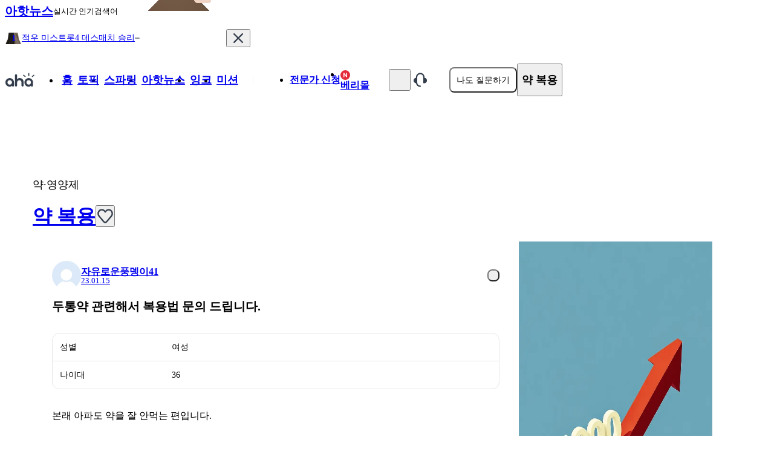

--- FILE ---
content_type: text/html; charset=utf-8
request_url: https://www.a-ha.io/questions/4a7d7f5ccbcdf69da590490ea243cf36
body_size: 36985
content:
<!DOCTYPE html><html lang="ko"><head><meta charSet="utf-8" data-next-head=""/><meta name="viewport" content="width=device-width, initial-scale=1, maximum-scale=1, user-scalable=no" data-next-head=""/><meta property="og:type" content="website" data-next-head=""/><meta property="og:locale" content="ko_KR" data-next-head=""/><meta property="og:site_name" content="아하(Aha)" data-next-head=""/><meta name="format-detection" content="telephone=no, date=no, email=no, address=no" data-next-head=""/><meta name="twitter:card" content="summary" data-next-head=""/><meta name="twitter:site" content="@_aha_official" data-next-head=""/><meta name="thumbnail" content="https://media.a-ha.io/aha-qna/images/common/meta/questions-1200x630.jpg" data-next-head=""/><meta name="theme-color" content="#ffffff" data-next-head=""/><meta name="msapplication-TileColor" content="#ffffff" data-next-head=""/><meta name="msapplication-TileImage" content="/ms-icon-144x144.png" data-next-head=""/><meta name="mobile-web-app-capable" content="yes" data-next-head=""/><link rel="dns-prefetch" href="https://media.a-ha.io/" data-next-head=""/><link rel="preconnect" href="https://media.a-ha.io" crossorigin="anonymous" data-next-head=""/><link rel="dns-prefetch" href="https://analytics.google.com/" data-next-head=""/><link rel="dns-prefetch" href="https://auth.api.a-ha.io/" data-next-head=""/><link rel="dns-prefetch" href="https://category.api.a-ha.io/" data-next-head=""/><link rel="dns-prefetch" href="https://certificate.api.a-ha.io/" data-next-head=""/><link rel="dns-prefetch" href="https://expert-page.api.a-ha.io/" data-next-head=""/><link rel="dns-prefetch" href="https://membership.api.a-ha.io/" data-next-head=""/><link rel="dns-prefetch" href="https://post.api.a-ha.io/" data-next-head=""/><link rel="dns-prefetch" href="https://token.api.a-ha.io/" data-next-head=""/><link rel="dns-prefetch" href="https://ai.api.a-ha.io/" data-next-head=""/><link href="/android-chrome-192x192.png" rel="icon" sizes="192x192" data-next-head=""/><link href="/android-chrome-512x512.png" rel="icon" sizes="512x512" data-next-head=""/><link href="/apple-touch-icon.png" rel="apple-touch-icon" data-next-head=""/><link rel="shortcut icon" href="/favicon.ico" type="image/x-icon" data-next-head=""/><link href="/favicon-16x16.png" rel="icon" sizes="16x16" type="image/png" data-next-head=""/><link href="/favicon-32x32.png" rel="icon" sizes="32x32" type="image/png" data-next-head=""/><link href="/favicon-48x48.png" rel="icon" sizes="48x48" type="image/png" data-next-head=""/><link rel="preload" href="https://imgfast.a-ha.io/private/rs:fit:200:96/czM6Ly9haGEtbWVkaWEvYWhhLXFuYS9sb2dvcy9haGEtbG9nby1uZXcuc3Zn" as="image" data-next-head=""/><link rel="preload" href="https://imgfast.a-ha.io/private/rs:fit:192:192/czM6Ly9haGEtbWVkaWEvYWhhLXFuYS9pbWFnZXMvdjMvcHJvZHVjdC9kZWZhdWx0LXByb2ZpbGUtaW1hZ2Uud2VicA==" as="image" data-next-head=""/><link rel="preload" href="https://imgfast.a-ha.io/private/czM6Ly9haGEtbWVkaWEvYWhhLXFuYS9zdXJ2ZXlzL3RodW1ibmFpbC96WnV4eDhDZFh2Y09fS3A0ODBwZ3Y=" as="image" data-next-head=""/><link rel="preload" href="https://imgfast.a-ha.io/private/rs:fit:300:300/czM6Ly9haGEtbWVkaWEvYWhhLXFuYS9wb3N0cy82dnpobWlrcjdnZVZneV9kdVBaUjI=" as="image" data-next-head=""/><link rel="preload" href="https://imgfast.a-ha.io/private/rs:fit:300:300/czM6Ly9haGEtbWVkaWEvYWhhLXFuYS9wb3N0cy93eG9TZTg3Q0NYM3FtdEFMaklDV1A=" as="image" data-next-head=""/><link rel="preload" href="https://imgfast.a-ha.io/private/rs:fit:300:300/czM6Ly9haGEtbWVkaWEvYWhhLXFuYS9wb3N0cy9uTkVaMmttSlpvaU1sNHJrRV9tY0Q=" as="image" data-next-head=""/><title data-next-head="">두통약 관련해서 복용법 문의 드립니다. ㅣ 궁금할 땐, 아하!</title><meta name="description" content="두통약 관련해서 복용법 문의 드립니다. - 본래 아파도 약을 잘 안먹는 편입니다.잘 아프지도 않아서 생긴 습관일수도 있는데요.근데 요즘따라 머리가, 특히 뒷통수가 너무 아프네요.그래서 참다 못해 두통약(타이레놀)을 구입해서 복용하고 있는데요.두통의 경우 아프다고 수시로 약 먹는게 몸에 괜찮을까요?왠지 몸에 축적 혹은 내성(?)이 생길거 같다는 생각이 들어서요.전에 한분이 남들 하나씩 먹는 판피린F를 곱절 씩 드시다 결국은 박스채로 끼고 사시던데요.그때 내성이란게 무섭다는 생각도 들고 했었는데머리가 아플때마다 타이레놀 장기간 복용해도 될런지 아플때마다 복용해도 될런지 복용법이 궁금합니다." data-next-head=""/><meta property="og:title" content="두통약 관련해서 복용법 문의 드립니다. ㅣ 궁금할 땐, 아하!" data-next-head=""/><meta property="og:description" content="본래 아파도 약을 잘 안먹는 편입니다.잘 아프지도 않아서 생긴 습관일수도 있는데요.근데 요즘따라 머리가, 특히 뒷통수가 너무 아프네요.그래서 참다 못해 두통약(타이레놀)을 구입해서 복용하고 있는데요.두통의 경우 아프다고 수시로 약 먹는게 몸에 괜찮을까요?왠지 몸에 축적 혹은 내성(?)이 생길거 같다는 생각이 들어서요.전에 한분이 남들 하나씩 먹는 판피린F를 곱절 씩 드시다 결국은 박스채로 끼고 사시던데요.그때 내성이란게 무섭다는 생각도 들고 했었는데머리가 아플때마다 타이레놀 장기간 복용해도 될런지 아플때마다 복용해도 될런지 복용법이 궁금합니다." data-next-head=""/><meta property="og:image" content="https://media.a-ha.io/aha-qna/assets/app/share_qna_800x400.jpg" data-next-head=""/><meta property="og:image:alt" content="아하 질문 공유 이미지" data-next-head=""/><meta property="og:image:width" content="800" data-next-head=""/><meta property="og:image:height" content="400" data-next-head=""/><meta name="apple-itunes-app" content="" data-next-head=""/><meta name="robots" content="index,follow" data-next-head=""/><link rel="canonical" href="https://www.a-ha.io/questions/4a7d7f5ccbcdf69da590490ea243cf36" data-next-head=""/><link rel="preload" href="/_next/static/chunks/766afdf6599dc226.css" as="style"/><script id="__ENV__">window.__ENV__ = {"appNodeEnv":"production"};</script><script type="application/ld+json" data-nscript="beforeInteractive">{"@context":"https://schema.org","@type":"QAPage","mainEntity":{"@type":"Question","name":"두통약 관련해서 복용법 문의 드립니다.","@id":"https://www.a-ha.io/questions/4a7d7f5ccbcdf69da590490ea243cf36","answerCount":3,"upvoteCount":0,"datePublished":"2023-01-15T04:54:43.993Z","text":"본래 아파도 약을 잘 안먹는 편입니다.잘 아프지도 않아서 생긴 습관일수도 있는데요.근데 요즘따라 머리가, 특히 뒷통수가 너무 아프네요.그래서 참다 못해 두통약(타이레놀)을 구입해서 복용하고 있는데요.두통의 경우 아프다고 수시로 약 먹는게 몸에 괜찮을까요?왠지 몸에 축적 혹은 내성(?)이 생길거 같다는 생각이 들어서요.전에 한분이 남들 하나씩 먹는 판피린F를 곱절 씩 드시다 결국은 박스채로 끼고 사시던데요.그때 내성이란게 무섭다는 생각도 들고 했었는데머리가 아플때마다 타이레놀 장기간 복용해도 될런지 아플때마다 복용해도 될런지 복용법이 궁금합니다.","author":{"@type":"Person","name":"자유로운풍뎅이41","url":"https://www.a-ha.io/profile/beatjin93.010626"},"acceptedAnswer":{"@type":"Answer","text":"안녕하세요. 송정은 약사입니다.타이레놀은 내성이 있지는 않으나 아세트아미노펜 성분의 해열 진통제로 두통약으로 지속적인 복용은 바람직 하지 않습니다. 아세트 아미노펜의 경우 간독성이 있어 간에 부담을 줄수 있기에 장기간 습관적인 복용은 바람직 하지 않습니다. 진통제의 습관적으로 복용하시기 보다는 정확한 두통원인을 파악하기 위해 병원을 방문하시어 검사를 받고 원인 진단을 받고 치료하길 권장드립니다. ","datePublished":"2023-01-17T00:31:05.273Z","upvoteCount":2,"url":"https://www.a-ha.io/questions/4a7d7f5ccbcdf69da590490ea243cf36#4b4d0aa1afe8f8c58972ea49d1247d83","author":{"@type":"Person","name":"송정은","jobTitle":"약사","url":"https://www.a-ha.io/experts/profile/ssong"}},"suggestedAnswer":[{"@type":"Answer","text":"안녕하세요. 김윤기 약사입니다.두통약으로 복용하시는 타이레놀(성분명: 아세트아미노펜)은 내성을 일으키지 않으며용량용법을 잘 지켜 복용하시면 문제가 되지 않습니다.다만 자주 복용하시는 두통의 경우 원인을 파악해주시는 것이 권장되기에2~3일간 연속으로 복용하시는 두통이 있으신 경우 병원 진료를 받아보시길 바랍니다.","datePublished":"2023-01-17T04:54:19.947Z","upvoteCount":1,"url":"https://www.a-ha.io/questions/4a7d7f5ccbcdf69da590490ea243cf36#44e6f502c9238c74b916f0affdeeb66a","author":{"@type":"Person","name":"김윤기","jobTitle":"약사","url":"https://www.a-ha.io/experts/profile/김윤기전문가"}},{"@type":"Answer","text":"안녕하세요. 김수재 약사입니다.진통제의 경우 권장량 드시는 경우 일반적으로 내성이나 의존성이 크게 생기지 않으니 안심하고 드시길 바랍니다.증상이 너무 심하면 억지로 참는 것보단 약을 드시는 것이 좋습니다.약을 드시고 2-3일 이내에 호전되지 않으면 의사와 상담 후 근본적인 원인을 찾아야 합니다.","datePublished":"2023-01-15T11:03:01.687Z","upvoteCount":1,"url":"https://www.a-ha.io/questions/4a7d7f5ccbcdf69da590490ea243cf36#434e7c9c12482f35a41d422cdb331152","author":{"@type":"Person","name":"김수재","jobTitle":"약사","url":"https://www.a-ha.io/experts/profile/김수재"}}]}}</script><script type="application/ld+json" data-nscript="beforeInteractive">{"@context":"https://schema.org","@type":"BreadcrumbList","itemListElement":[{"@type":"ListItem","position":1,"item":"https://www.a-ha.io","name":"아하"},{"@type":"ListItem","position":2,"item":"https://www.a-ha.io/topic?categoryType=expert","name":"토픽 | 전문가 답변"},{"@type":"ListItem","position":3,"item":"https://www.a-ha.io/topic/약영양제/약복용","name":"약 복용"}]}</script><link rel="stylesheet" href="/_next/static/chunks/766afdf6599dc226.css" data-n-g=""/><noscript data-n-css=""></noscript><script defer="" noModule="" src="/_next/static/chunks/a6dad97d9634a72d.js"></script><script src="/_next/static/chunks/f46f0fb53ee39296.js" defer=""></script><script src="/_next/static/chunks/43cc650337fe613a.js" defer=""></script><script src="/_next/static/chunks/c43e346fcc906fdf.js" defer=""></script><script src="/_next/static/chunks/d2462c683dfde6cd.js" defer=""></script><script src="/_next/static/chunks/595145140014eba2.js" defer=""></script><script src="/_next/static/chunks/6e744046eb5eb07e.js" defer=""></script><script src="/_next/static/chunks/abd8540f0078461f.js" defer=""></script><script src="/_next/static/chunks/4abf37a87bdd9275.js" defer=""></script><script src="/_next/static/chunks/05e59f31faae4306.js" defer=""></script><script src="/_next/static/chunks/e57e241c18e34930.js" defer=""></script><script src="/_next/static/chunks/8ce125d5023ede90.js" defer=""></script><script src="/_next/static/chunks/3710449f64eaaf35.js" defer=""></script><script src="/_next/static/chunks/6c4b6f0e0a6765c7.js" defer=""></script><script src="/_next/static/chunks/33ba92f1db4c128a.js" defer=""></script><script src="/_next/static/chunks/4949bd88cc074c83.js" defer=""></script><script src="/_next/static/chunks/f48f9ce1e73b9624.js" defer=""></script><script src="/_next/static/chunks/c486ca4f6132de04.js" defer=""></script><script src="/_next/static/chunks/732b388437d63fdc.js" defer=""></script><script src="/_next/static/chunks/aba049d5dd2c1a2b.js" defer=""></script><script src="/_next/static/chunks/b183df8e12c3e8c1.js" defer=""></script><script src="/_next/static/chunks/c444dfdab14691f7.js" defer=""></script><script src="/_next/static/chunks/011621f8066934c0.js" defer=""></script><script src="/_next/static/chunks/f96630e6030d4ef0.js" defer=""></script><script src="/_next/static/chunks/a0b8aecf27c53a7c.js" defer=""></script><script src="/_next/static/chunks/bf1a867182ace3c3.js" defer=""></script><script src="/_next/static/chunks/turbopack-1d892df416c51736.js" defer=""></script><script src="/_next/static/chunks/0154a1235125d09b.js" defer=""></script><script src="/_next/static/chunks/61014420faf1f9c7.js" defer=""></script><script src="/_next/static/chunks/bd4b7e13ee394269.js" defer=""></script><script src="/_next/static/chunks/0e86cec4921c926f.js" defer=""></script><script src="/_next/static/chunks/1c6ffd33afc82fed.js" defer=""></script><script src="/_next/static/chunks/8c4cc2b2eed28640.js" defer=""></script><script src="/_next/static/chunks/7dce4b5a9f399c3e.js" defer=""></script><script src="/_next/static/chunks/bf7aafb27153173d.js" defer=""></script><script src="/_next/static/chunks/584238358b54f8ad.js" defer=""></script><script src="/_next/static/chunks/3fd70543a1e31fc6.js" defer=""></script><script src="/_next/static/chunks/725293e3750317d7.js" defer=""></script><script src="/_next/static/chunks/3ce5c0687b55315d.js" defer=""></script><script src="/_next/static/chunks/a7894c66f292c100.js" defer=""></script><script src="/_next/static/chunks/262e333abe5ac1fe.js" defer=""></script><script src="/_next/static/chunks/4ce9637dc0a1986b.js" defer=""></script><script src="/_next/static/chunks/4053c1f9af0f7074.js" defer=""></script><script src="/_next/static/chunks/3021eb87eb4dd4e0.js" defer=""></script><script src="/_next/static/chunks/39cb30e48515f067.js" defer=""></script><script src="/_next/static/chunks/a5f23dda0c509ac5.js" defer=""></script><script src="/_next/static/chunks/turbopack-aa54b967862ac8e0.js" defer=""></script><script src="/_next/static/KViENqL656hJOua5s5uN-/_ssgManifest.js" defer=""></script><script src="/_next/static/KViENqL656hJOua5s5uN-/_buildManifest.js" defer=""></script></head><body><link rel="preload" as="image" href="https://imgfast.a-ha.io/private/rs:fit:200:96/czM6Ly9haGEtbWVkaWEvYWhhLXFuYS9sb2dvcy9haGEtbG9nby1uZXcuc3Zn"/><link rel="preload" as="image" href="https://imgfast.a-ha.io/private/rs:fit:192:192/czM6Ly9haGEtbWVkaWEvYWhhLXFuYS9pbWFnZXMvdjMvcHJvZHVjdC9kZWZhdWx0LXByb2ZpbGUtaW1hZ2Uud2VicA=="/><link rel="preload" as="image" href="https://imgfast.a-ha.io/private/czM6Ly9haGEtbWVkaWEvYWhhLXFuYS9zdXJ2ZXlzL3RodW1ibmFpbC96WnV4eDhDZFh2Y09fS3A0ODBwZ3Y="/><link rel="preload" as="image" href="https://imgfast.a-ha.io/private/rs:fit:300:300/czM6Ly9haGEtbWVkaWEvYWhhLXFuYS9wb3N0cy82dnpobWlrcjdnZVZneV9kdVBaUjI="/><link rel="preload" as="image" href="https://imgfast.a-ha.io/private/rs:fit:300:300/czM6Ly9haGEtbWVkaWEvYWhhLXFuYS9wb3N0cy93eG9TZTg3Q0NYM3FtdEFMaklDV1A="/><link rel="preload" as="image" href="https://imgfast.a-ha.io/private/rs:fit:300:300/czM6Ly9haGEtbWVkaWEvYWhhLXFuYS9wb3N0cy9uTkVaMmttSlpvaU1sNHJrRV9tY0Q="/><div id="__next"><div class="sticky top-0 z-10 h-[70px] bg-dark-orange-75 transition-all duration-[0.4s] ease-in visible translate-y-0 opacity-100"><div class="mx-auto flex h-full items-center justify-between px-4" style="width:1172px"><style data-emotion="css 10klw3m">.css-10klw3m{height:100%;}</style><style data-emotion="css bda09n">.css-bda09n{display:-webkit-box;display:-webkit-flex;display:-ms-flexbox;display:flex;-webkit-align-items:center;-webkit-box-align:center;-ms-flex-align:center;align-items:center;gap:10px;height:100%;}</style><div class="css-bda09n"><style data-emotion="css 2h7a0a">.css-2h7a0a{display:-webkit-box;display:-webkit-flex;display:-ms-flexbox;display:flex;-webkit-align-items:center;-webkit-box-align:center;-ms-flex-align:center;align-items:center;position:relative;}.css-2h7a0a:after{content:'';position:absolute;inset:-6px;}</style><a class="css-2h7a0a" href="/news"><style data-emotion="css tth6xi">.css-tth6xi{color:var(--color-gray-800);font-size:20px;font-weight:700;line-height:100%;}</style><span class="css-tth6xi">아핫뉴스</span></a><style data-emotion="css rxsuxl">.css-rxsuxl{color:var(--color-gray-500);font-size:13px;font-weight:500;line-height:100%;}</style><span class="css-rxsuxl">실시간 인기검색어</span><style data-emotion="css 1vx1dtt">.css-1vx1dtt{position:relative;height:100%;}</style><div class="css-1vx1dtt"><style data-emotion="css 14bmv12">.css-14bmv12{-webkit-flex-shrink:0;-ms-flex-negative:0;flex-shrink:0;position:absolute;bottom:0;left:0;z-index:1;}</style><img alt="아핫뉴스 화산 이미지" loading="lazy" width="201" height="61.6" decoding="async" data-nimg="1" class="css-14bmv12" style="color:transparent" src="https://imgfast.a-ha.io/private/rs:fit:804:246/czM6Ly9haGEtbWVkaWEvYWhhLXFuYS9pbWFnZXMvdjMvcHJvZHVjdC9uZXdzL2JpZy12b2xjYW5vLndlYnA="/></div></div><style data-emotion="css v8aivv">.css-v8aivv{height:100%;max-height:70px;overflow:hidden;}</style><style data-emotion="css t4j895">.css-t4j895{display:-webkit-box;display:-webkit-flex;display:-ms-flexbox;display:flex;-webkit-align-items:center;-webkit-box-align:center;-ms-flex-align:center;align-items:center;gap:30px;height:100%;max-height:70px;overflow:hidden;}</style><div class="css-t4j895"><style data-emotion="css 1jhcbwt">.css-1jhcbwt{width:366px;}</style><div class="css-1jhcbwt"><style data-emotion="css 18zfn14">.css-18zfn14{position:relative;min-height:70px;overflow:hidden;}</style><div class="css-18zfn14"><style data-emotion="css g69vdv">.css-g69vdv{position:absolute;top:0;left:0;right:0;min-height:70px;-webkit-transform:translateY(0%);-moz-transform:translateY(0%);-ms-transform:translateY(0%);transform:translateY(0%);-webkit-transition:none;transition:none;z-index:1;opacity:1;}</style><div class="css-g69vdv"><style data-emotion="css 1vdit6d">.css-1vdit6d{display:-webkit-box;display:-webkit-flex;display:-ms-flexbox;display:flex;-webkit-align-items:center;-webkit-box-align:center;-ms-flex-align:center;align-items:center;min-height:70px;-webkit-box-pack:justify;-webkit-justify-content:space-between;justify-content:space-between;}</style><a href="/news/detail/94460" class="css-1vdit6d"><style data-emotion="css qwz2ma">.css-qwz2ma{display:-webkit-box;display:-webkit-flex;display:-ms-flexbox;display:flex;-webkit-align-items:center;-webkit-box-align:center;-ms-flex-align:center;align-items:center;gap:6px;}</style><div class="css-qwz2ma"><style data-emotion="css 79elbk">.css-79elbk{position:relative;}</style><style data-emotion="css 1yymdii">.css-1yymdii{display:-webkit-box;display:-webkit-flex;display:-ms-flexbox;display:flex;-webkit-flex-direction:column;-ms-flex-direction:column;flex-direction:column;-webkit-align-items:center;-webkit-box-align:center;-ms-flex-align:center;align-items:center;-webkit-box-pack:center;-ms-flex-pack:center;-webkit-justify-content:center;justify-content:center;-webkit-flex-shrink:0;-ms-flex-negative:0;flex-shrink:0;position:relative;}</style><div class="css-1yymdii"><style data-emotion="css 3smh0v">.css-3smh0v{display:-webkit-box;display:-webkit-flex;display:-ms-flexbox;display:flex;-webkit-align-items:center;-webkit-box-align:center;-ms-flex-align:center;align-items:center;-webkit-box-pack:center;-ms-flex-pack:center;-webkit-justify-content:center;justify-content:center;position:relative;}</style><div class="css-3smh0v"><img alt="화산 아이콘 1" loading="lazy" width="28" height="28" decoding="async" data-nimg="1" style="color:transparent" src="https://imgfast.a-ha.io/private/rs:fit:112:112/czM6Ly9haGEtbWVkaWEvYWhhLXFuYS9pbWFnZXMvdjMvcHJvZHVjdC9uZXdzL3ZvbGNhbm8tbGV2ZWwxLndlYnA="/><style data-emotion="css lgpaij">.css-lgpaij{position:absolute;top:53%;left:50%;-webkit-transform:translate(-50%,-50%);-moz-transform:translate(-50%,-50%);-ms-transform:translate(-50%,-50%);transform:translate(-50%,-50%);}</style><style data-emotion="css xwlxbm">.css-xwlxbm{color:var(--color-white);font-size:14px;font-weight:700;line-height:100%;position:absolute;top:53%;left:50%;-webkit-transform:translate(-50%,-50%);-moz-transform:translate(-50%,-50%);-ms-transform:translate(-50%,-50%);transform:translate(-50%,-50%);}</style><span class="css-xwlxbm">1</span></div></div><style data-emotion="css 1hg9omi">.css-1hg9omi{word-break:break-all;}</style><style data-emotion="css x4sjkg">.css-x4sjkg{color:var(--color-gray-800);font-size:14px;font-weight:500;line-height:100%;display:-webkit-box;max-width:100%;-webkit-line-clamp:1;-webkit-box-orient:vertical;overflow:hidden;word-break:break-word;word-wrap:break-word;word-break:break-all;}</style><span class="css-x4sjkg">적우 미스트롯4 데스매치 승리</span><style data-emotion="css 1gzyf21">.css-1gzyf21{display:-webkit-box;display:-webkit-flex;display:-ms-flexbox;display:flex;-webkit-align-items:center;-webkit-box-align:center;-ms-flex-align:center;align-items:center;-webkit-box-pack:center;-ms-flex-pack:center;-webkit-justify-content:center;justify-content:center;-webkit-flex-shrink:0;-ms-flex-negative:0;flex-shrink:0;}</style><div class="css-1gzyf21"><svg fill="none" height="2" viewBox="0 0 8 2" width="8" xmlns="http://www.w3.org/2000/svg"><rect fill="#6B7684" height="1.66667" width="7.5" x="0.25" y="0.166626"></rect></svg></div></div><style data-emotion="css q71gap">.css-q71gap{display:-webkit-box;display:-webkit-flex;display:-ms-flexbox;display:flex;gap:4px;-webkit-flex-shrink:0;-ms-flex-negative:0;flex-shrink:0;}</style><div class="css-q71gap"></div></a></div><style data-emotion="css 12wd9zu">.css-12wd9zu{position:absolute;top:0;left:0;right:0;min-height:70px;-webkit-transform:translateY(100%);-moz-transform:translateY(100%);-ms-transform:translateY(100%);transform:translateY(100%);-webkit-transition:none;transition:none;z-index:0;opacity:0;}</style><div class="css-12wd9zu"><a href="/news/detail/94459" class="css-1vdit6d"><div class="css-qwz2ma"><div class="css-1yymdii"><div class="css-3smh0v"><img alt="화산 아이콘 1" loading="lazy" width="28" height="28" decoding="async" data-nimg="1" style="color:transparent" src="https://imgfast.a-ha.io/private/rs:fit:112:112/czM6Ly9haGEtbWVkaWEvYWhhLXFuYS9pbWFnZXMvdjMvcHJvZHVjdC9uZXdzL3ZvbGNhbm8tbGV2ZWwxLndlYnA="/><span class="css-xwlxbm">2</span></div></div><span class="css-x4sjkg">미스트롯4 길려원 투표 1위</span><div class="css-1gzyf21"><svg fill="none" height="6" viewBox="0 0 10 6" width="10" xmlns="http://www.w3.org/2000/svg"><path d="M1.12598 5.77301L9.03492 5.77301C9.28323 5.77301 9.41797 5.46247 9.25758 5.25984L5.39853 0.384678C5.23209 0.174417 4.92881 0.174417 4.76237 0.384678L0.903329 5.25984C0.742932 5.46247 0.87767 5.77301 1.12598 5.77301Z" fill="#E42939"></path></svg></div></div><div class="css-q71gap"><style data-emotion="css ctt2nf">.css-ctt2nf{background-color:var(--color-red-50);border-radius:4px;}</style><style data-emotion="css k0q1vm">.css-k0q1vm{display:-webkit-box;display:-webkit-flex;display:-ms-flexbox;display:flex;-webkit-align-items:center;-webkit-box-align:center;-ms-flex-align:center;align-items:center;-webkit-box-pack:center;-ms-flex-pack:center;-webkit-justify-content:center;justify-content:center;padding-left:8px;padding-right:8px;padding-top:5px;padding-bottom:5px;background-color:var(--color-red-50);border-radius:4px;}</style><div class="css-k0q1vm"><style data-emotion="css fzu4lm">.css-fzu4lm{color:var(--color-red-500);font-size:11px;font-weight:500;line-height:100%;}</style><span class="css-fzu4lm">많이 본</span></div></div></a></div><div class="css-12wd9zu"><a href="/news/detail/94462" class="css-1vdit6d"><div class="css-qwz2ma"><div class="css-1yymdii"><div class="css-3smh0v"><img alt="화산 아이콘 1" loading="lazy" width="28" height="28" decoding="async" data-nimg="1" style="color:transparent" src="https://imgfast.a-ha.io/private/rs:fit:112:112/czM6Ly9haGEtbWVkaWEvYWhhLXFuYS9pbWFnZXMvdjMvcHJvZHVjdC9uZXdzL3ZvbGNhbm8tbGV2ZWwxLndlYnA="/><span class="css-xwlxbm">3</span></div></div><span class="css-x4sjkg">쿠팡 투자사 美정부 조사 요청</span><div class="css-1gzyf21"><svg fill="none" height="6" viewBox="0 0 10 6" width="10" xmlns="http://www.w3.org/2000/svg"><path d="M9.03417 0.083313H1.12524C0.876921 0.083313 0.742185 0.37382 0.902581 0.56338L4.76163 5.12407C4.92806 5.32077 5.23134 5.32077 5.39778 5.12407L9.25683 0.563379C9.41722 0.37382 9.28249 0.083313 9.03417 0.083313Z" fill="#2756EC"></path></svg></div></div><div class="css-q71gap"></div></a></div><div class="css-12wd9zu"><a href="/news/detail/94463" class="css-1vdit6d"><div class="css-qwz2ma"><div class="css-1yymdii"><div class="css-3smh0v"><img alt="화산 아이콘 1" loading="lazy" width="28" height="28" decoding="async" data-nimg="1" style="color:transparent" src="https://imgfast.a-ha.io/private/rs:fit:112:112/czM6Ly9haGEtbWVkaWEvYWhhLXFuYS9pbWFnZXMvdjMvcHJvZHVjdC9uZXdzL3ZvbGNhbm8tbGV2ZWwxLndlYnA="/><span class="css-xwlxbm">4</span></div></div><span class="css-x4sjkg">드라마 수리남 마약왕 조봉행</span><div class="css-1gzyf21"><svg fill="none" height="6" viewBox="0 0 10 6" width="10" xmlns="http://www.w3.org/2000/svg"><path d="M1.12598 5.77301L9.03492 5.77301C9.28323 5.77301 9.41797 5.46247 9.25758 5.25984L5.39853 0.384678C5.23209 0.174417 4.92881 0.174417 4.76237 0.384678L0.903329 5.25984C0.742932 5.46247 0.87767 5.77301 1.12598 5.77301Z" fill="#E42939"></path></svg></div></div><div class="css-q71gap"></div></a></div><div class="css-12wd9zu"><a href="/news/detail/94464" class="css-1vdit6d"><div class="css-qwz2ma"><div class="css-1yymdii"><div class="css-3smh0v"><img alt="화산 아이콘 1" loading="lazy" width="28" height="28" decoding="async" data-nimg="1" style="color:transparent" src="https://imgfast.a-ha.io/private/rs:fit:112:112/czM6Ly9haGEtbWVkaWEvYWhhLXFuYS9pbWFnZXMvdjMvcHJvZHVjdC9uZXdzL3ZvbGNhbm8tbGV2ZWwxLndlYnA="/><span class="css-xwlxbm">5</span></div></div><span class="css-x4sjkg">홍익표 송언석 만남 예정</span><div class="css-1gzyf21"><svg fill="none" height="2" viewBox="0 0 8 2" width="8" xmlns="http://www.w3.org/2000/svg"><rect fill="#6B7684" height="1.66667" width="7.5" x="0.25" y="0.166626"></rect></svg></div></div><div class="css-q71gap"></div></a></div><div class="css-12wd9zu"><a href="/news/detail/94465" class="css-1vdit6d"><div class="css-qwz2ma"><div class="css-1yymdii"><div class="css-3smh0v"><img alt="화산 아이콘 1" loading="lazy" width="28" height="28" decoding="async" data-nimg="1" style="color:transparent" src="https://imgfast.a-ha.io/private/rs:fit:112:112/czM6Ly9haGEtbWVkaWEvYWhhLXFuYS9pbWFnZXMvdjMvcHJvZHVjdC9uZXdzL3ZvbGNhbm8tbGV2ZWwxLndlYnA="/><span class="css-xwlxbm">6</span></div></div><span class="css-x4sjkg">더 로직 토론 예능 첫 논제</span><div class="css-1gzyf21"><svg fill="none" height="6" viewBox="0 0 10 6" width="10" xmlns="http://www.w3.org/2000/svg"><path d="M1.12598 5.77301L9.03492 5.77301C9.28323 5.77301 9.41797 5.46247 9.25758 5.25984L5.39853 0.384678C5.23209 0.174417 4.92881 0.174417 4.76237 0.384678L0.903329 5.25984C0.742932 5.46247 0.87767 5.77301 1.12598 5.77301Z" fill="#E42939"></path></svg></div></div><div class="css-q71gap"></div></a></div><div class="css-12wd9zu"><a href="/news/detail/94466" class="css-1vdit6d"><div class="css-qwz2ma"><div class="css-1yymdii"><div class="css-3smh0v"><img alt="화산 아이콘 1" loading="lazy" width="28" height="28" decoding="async" data-nimg="1" style="color:transparent" src="https://imgfast.a-ha.io/private/rs:fit:112:112/czM6Ly9haGEtbWVkaWEvYWhhLXFuYS9pbWFnZXMvdjMvcHJvZHVjdC9uZXdzL3ZvbGNhbm8tbGV2ZWwxLndlYnA="/><span class="css-xwlxbm">7</span></div></div><span class="css-x4sjkg">케데헌 아카데미 2개 부문 후보</span><div class="css-1gzyf21"><svg fill="none" height="6" viewBox="0 0 10 6" width="10" xmlns="http://www.w3.org/2000/svg"><path d="M1.12598 5.77301L9.03492 5.77301C9.28323 5.77301 9.41797 5.46247 9.25758 5.25984L5.39853 0.384678C5.23209 0.174417 4.92881 0.174417 4.76237 0.384678L0.903329 5.25984C0.742932 5.46247 0.87767 5.77301 1.12598 5.77301Z" fill="#E42939"></path></svg></div></div><div class="css-q71gap"></div></a></div><div class="css-12wd9zu"><a href="/news/detail/94467" class="css-1vdit6d"><div class="css-qwz2ma"><div class="css-1yymdii"><div class="css-3smh0v"><img alt="화산 아이콘 1" loading="lazy" width="28" height="28" decoding="async" data-nimg="1" style="color:transparent" src="https://imgfast.a-ha.io/private/rs:fit:112:112/czM6Ly9haGEtbWVkaWEvYWhhLXFuYS9pbWFnZXMvdjMvcHJvZHVjdC9uZXdzL3ZvbGNhbm8tbGV2ZWwxLndlYnA="/><span class="css-xwlxbm">8</span></div></div><span class="css-x4sjkg">유미 미스트롯4 데스매치</span><div class="css-1gzyf21"><svg fill="none" height="6" viewBox="0 0 10 6" width="10" xmlns="http://www.w3.org/2000/svg"><path d="M1.12598 5.77301L9.03492 5.77301C9.28323 5.77301 9.41797 5.46247 9.25758 5.25984L5.39853 0.384678C5.23209 0.174417 4.92881 0.174417 4.76237 0.384678L0.903329 5.25984C0.742932 5.46247 0.87767 5.77301 1.12598 5.77301Z" fill="#E42939"></path></svg></div></div><div class="css-q71gap"></div></a></div><div class="css-12wd9zu"><a href="/news/detail/94468" class="css-1vdit6d"><div class="css-qwz2ma"><div class="css-1yymdii"><div class="css-3smh0v"><img alt="화산 아이콘 1" loading="lazy" width="28" height="28" decoding="async" data-nimg="1" style="color:transparent" src="https://imgfast.a-ha.io/private/rs:fit:112:112/czM6Ly9haGEtbWVkaWEvYWhhLXFuYS9pbWFnZXMvdjMvcHJvZHVjdC9uZXdzL3ZvbGNhbm8tbGV2ZWwxLndlYnA="/><span class="css-xwlxbm">9</span></div></div><span class="css-x4sjkg">밀라노 동계 선수단 결단</span><div class="css-1gzyf21"><svg fill="none" height="2" viewBox="0 0 8 2" width="8" xmlns="http://www.w3.org/2000/svg"><rect fill="#6B7684" height="1.66667" width="7.5" x="0.25" y="0.166626"></rect></svg></div></div><div class="css-q71gap"></div></a></div><div class="css-12wd9zu"><a href="/news/detail/94456" class="css-1vdit6d"><div class="css-qwz2ma"><div class="css-1yymdii"><div class="css-3smh0v"><img alt="화산 아이콘 1" loading="lazy" width="28" height="28" decoding="async" data-nimg="1" style="color:transparent" src="https://imgfast.a-ha.io/private/rs:fit:112:112/czM6Ly9haGEtbWVkaWEvYWhhLXFuYS9pbWFnZXMvdjMvcHJvZHVjdC9uZXdzL3ZvbGNhbm8tbGV2ZWwxLndlYnA="/><span class="css-xwlxbm">10</span></div></div><span class="css-x4sjkg">황충재 7년만 딸과 재회</span><div class="css-1gzyf21"><svg fill="none" height="6" viewBox="0 0 10 6" width="10" xmlns="http://www.w3.org/2000/svg"><path d="M1.12598 5.77301L9.03492 5.77301C9.28323 5.77301 9.41797 5.46247 9.25758 5.25984L5.39853 0.384678C5.23209 0.174417 4.92881 0.174417 4.76237 0.384678L0.903329 5.25984C0.742932 5.46247 0.87767 5.77301 1.12598 5.77301Z" fill="#E42939"></path></svg></div></div><div class="css-q71gap"></div></a></div></div></div><style data-emotion="css 1nwdvk8">.css-1nwdvk8{position:relative;}.css-1nwdvk8:after{content:'';position:absolute;inset:-6px;}</style><button type="button" class="css-1nwdvk8"><style data-emotion="css we9ij6">.css-we9ij6{height:24px;width:24px;}.css-we9ij6 svg{width:100%;height:100%;}</style><style data-emotion="css d8ffcs">.css-d8ffcs{display:-webkit-box;display:-webkit-flex;display:-ms-flexbox;display:flex;-webkit-align-items:center;-webkit-box-align:center;-ms-flex-align:center;align-items:center;-webkit-box-pack:center;-ms-flex-pack:center;-webkit-justify-content:center;justify-content:center;height:24px;width:24px;}.css-d8ffcs svg{width:100%;height:100%;}</style><div class="css-d8ffcs"><svg fill="none" height="24" viewBox="0 0 24 24" width="24" xmlns="http://www.w3.org/2000/svg"><path clip-rule="evenodd" d="M4.35688 4.35688C4.83271 3.88104 5.6042 3.88104 6.08003 4.35688L12 10.2768L17.92 4.35688C18.3958 3.88104 19.1673 3.88104 19.6431 4.35688C20.119 4.83271 20.119 5.6042 19.6431 6.08003L13.7232 12L19.6431 17.92C20.119 18.3958 20.119 19.1673 19.6431 19.6431C19.1673 20.119 18.3958 20.119 17.92 19.6431L12 13.7232L6.08003 19.6431C5.6042 20.119 4.83271 20.119 4.35688 19.6431C3.88104 19.1673 3.88104 18.3958 4.35688 17.92L10.2768 12L4.35688 6.08003C3.88104 5.6042 3.88104 4.83271 4.35688 4.35688Z" fill="#333D4B" fill-rule="evenodd"></path></svg></div></button></div></div></div><style data-emotion="css 1ytrwya">.css-1ytrwya{display:-webkit-box;display:-webkit-flex;display:-ms-flexbox;display:flex;}</style><header class="fixed inset-x-0 top-0 z-10 bg-white transition-transform duration-[0.4s] ease-in translate-y-[70px] css-1ytrwya"><div class="mx-auto min-w-[1172px] max-w-[1172px] px-4 transition-[height] duration-200 h-[80px] css-1ytrwya"><style data-emotion="css u9fdi0">.css-u9fdi0{display:-webkit-box;display:-webkit-flex;display:-ms-flexbox;display:flex;-webkit-align-items:center;-webkit-box-align:center;-ms-flex-align:center;align-items:center;-webkit-box-pack:justify;-webkit-justify-content:space-between;justify-content:space-between;}</style><div class="w-full opacity-100 css-u9fdi0"><style data-emotion="css gx98qj">.css-gx98qj{display:-webkit-box;display:-webkit-flex;display:-ms-flexbox;display:flex;gap:50px;}</style><div class="css-gx98qj"><style data-emotion="css s4atrx">.css-s4atrx{display:-webkit-box;display:-webkit-flex;display:-ms-flexbox;display:flex;position:relative;top:0;-webkit-align-items:center;-webkit-box-align:center;-ms-flex-align:center;align-items:center;-webkit-box-pack:center;-ms-flex-pack:center;-webkit-justify-content:center;justify-content:center;width:50px;min-width:50px;min-height:24px;}</style><a height="24" target="_self" width="50" class="css-s4atrx eo5co3b0" href="/"><img alt="아하" width="50" height="24" decoding="async" data-nimg="1" style="color:transparent" src="https://imgfast.a-ha.io/private/rs:fit:200:96/czM6Ly9haGEtbWVkaWEvYWhhLXFuYS9sb2dvcy9haGEtbG9nby1uZXcuc3Zn"/></a><style data-emotion="css 9zui3e">.css-9zui3e{display:-webkit-box;display:-webkit-flex;display:-ms-flexbox;display:flex;-webkit-align-items:center;-webkit-box-align:center;-ms-flex-align:center;align-items:center;}</style><div class="css-9zui3e"><style data-emotion="css 111q8q3">.css-111q8q3{display:-webkit-box;display:-webkit-flex;display:-ms-flexbox;display:flex;-webkit-align-items:center;-webkit-box-align:center;-ms-flex-align:center;align-items:center;gap:30px;}</style><ul class="css-111q8q3"><li><style data-emotion="css v90ppc">.css-v90ppc{display:-webkit-box;display:-webkit-flex;display:-ms-flexbox;display:flex;position:relative;gap:6px;-webkit-align-items:center;-webkit-box-align:center;-ms-flex-align:center;align-items:center;padding:4px;}</style><a class="css-v90ppc" title="홈" href="/"><style data-emotion="css hkvl7z">.css-hkvl7z{color:var(--color-gray-900);font-size:18px;font-weight:700;line-height:100%;}</style><span class="css-hkvl7z">홈</span></a></li><li><a class="css-v90ppc" title="토픽" href="/topic"><span class="css-hkvl7z">토픽</span></a></li><li><a class="btn_sparring css-v90ppc" title="스파링" href="/discussions"><span class="css-hkvl7z">스파링</span></a></li><li><a class="css-v90ppc" title="아핫뉴스" href="/news"><span class="css-hkvl7z">아핫뉴스</span></a></li><li><a class="css-v90ppc" title="잉크" href="/experts/columns"><span class="css-hkvl7z">잉크</span></a></li><li><a class="css-v90ppc" title="미션" href="/users/mission"><span class="css-hkvl7z">미션</span></a></li></ul><style data-emotion="css umk17v">.css-umk17v{margin-left:20px;margin-right:20px;}</style><style data-emotion="css leg7iz">.css-leg7iz{width:1px;height:18px;margin:0;border:0;background-color:#F2F4F6;margin-left:20px;margin-right:20px;}</style><hr mx="20px" class="css-leg7iz e1rt3hhp0"/><style data-emotion="css 15q091u">.css-15q091u{display:-webkit-box;display:-webkit-flex;display:-ms-flexbox;display:flex;-webkit-align-items:center;-webkit-box-align:center;-ms-flex-align:center;align-items:center;gap:20px;}</style><ul class="css-15q091u"><li><a class="relative flex items-center gap-1 p-1!" title="전문가 신청" href="/enroll"><style data-emotion="css kv2690">.css-kv2690{color:var(--color-gray-600);font-size:16px;font-weight:700;line-height:100%;white-space:nowrap;}</style><span class="css-kv2690">전문가 신청</span></a></li><li><a class="relative flex items-center gap-1 p-1!" title="베리몰" href="https://polish-citron-28498449.figma.site/"><style data-emotion="css 196id49">.css-196id49{display:-webkit-box;display:-webkit-flex;display:-ms-flexbox;display:flex;-webkit-align-items:center;-webkit-box-align:center;-ms-flex-align:center;align-items:center;-webkit-box-pack:center;-ms-flex-pack:center;-webkit-justify-content:center;justify-content:center;width:16px;height:16px;border-radius:50%;background-color:#E42939;}</style><div class="css-196id49"><svg fill="none" height="8" viewBox="0 0 6 8" width="6" xmlns="http://www.w3.org/2000/svg"><path d="M4.51405 0.5V4.94336H4.45082L1.31382 0.5H0V7.5H1.49297V3.05322H1.54567L4.70726 7.5H6V0.5H4.51405Z" fill="white"></path></svg></div><span class="css-kv2690">베리몰</span></a></li></ul></div></div><style data-emotion="css gdbrmz">.css-gdbrmz{display:-webkit-box;display:-webkit-flex;display:-ms-flexbox;display:flex;-webkit-align-items:center;-webkit-box-align:center;-ms-flex-align:center;align-items:center;gap:36px;}</style><div class="css-gdbrmz"><style data-emotion="css go05nj">.css-go05nj{display:-webkit-box;display:-webkit-flex;display:-ms-flexbox;display:flex;-webkit-align-items:center;-webkit-box-align:center;-ms-flex-align:center;align-items:center;gap:16px;}</style><div class="css-go05nj"><style data-emotion="css pbxvzh">.css-pbxvzh{display:-webkit-box;display:-webkit-flex;display:-ms-flexbox;display:flex;-webkit-align-items:center;-webkit-box-align:center;-ms-flex-align:center;align-items:center;-webkit-box-pack:center;-ms-flex-pack:center;-webkit-justify-content:center;justify-content:center;padding:4px;}.css-pbxvzh:disabled{cursor:not-allowed;}.css-pbxvzh:disabled path{fill:var(--color-gray-300);}</style><a class="css-pbxvzh" href="/search"><svg fill="none" height="24" viewBox="0 0 24 24" width="24" xmlns="http://www.w3.org/2000/svg"><path clip-rule="evenodd" d="M10.4999 4.20005C7.02053 4.20005 4.19993 7.02065 4.19993 10.5C4.19993 13.9794 7.02053 16.8 10.4999 16.8C13.9793 16.8 16.7999 13.9794 16.7999 10.5C16.7999 7.02065 13.9793 4.20005 10.4999 4.20005ZM1.79993 10.5C1.79993 5.69517 5.69505 1.80005 10.4999 1.80005C15.3048 1.80005 19.1999 5.69517 19.1999 10.5C19.1999 12.4698 18.5453 14.2866 17.4418 15.7449L22.3485 20.6515C22.8171 21.1202 22.8171 21.8799 22.3485 22.3486C21.8798 22.8172 21.12 22.8172 20.6514 22.3486L15.7448 17.442C14.2865 18.5455 12.4697 19.2001 10.4999 19.2001C5.69505 19.2001 1.79993 15.3049 1.79993 10.5Z" fill="var(--color-gray-800)" fill-rule="evenodd"></path></svg></a><style data-emotion="css 79elbk">.css-79elbk{position:relative;}</style><div class="css-79elbk"><button class="css-pbxvzh" type="button"><style data-emotion="css 8rnwy8">.css-8rnwy8{display:-webkit-box;display:-webkit-flex;display:-ms-flexbox;display:flex;position:relative;}</style><div class="css-8rnwy8"><style data-emotion="css we9ij6">.css-we9ij6{height:24px;width:24px;}.css-we9ij6 svg{width:100%;height:100%;}</style><style data-emotion="css d8ffcs">.css-d8ffcs{display:-webkit-box;display:-webkit-flex;display:-ms-flexbox;display:flex;-webkit-align-items:center;-webkit-box-align:center;-ms-flex-align:center;align-items:center;-webkit-box-pack:center;-ms-flex-pack:center;-webkit-justify-content:center;justify-content:center;height:24px;width:24px;}.css-d8ffcs svg{width:100%;height:100%;}</style><div class="css-d8ffcs"><svg fill="none" height="28" viewBox="0 0 28 28" width="28" xmlns="http://www.w3.org/2000/svg"><path clip-rule="evenodd" d="M22.2666 17.0751C22.9077 18.0362 23.2947 19.1799 23.3307 20.4167H4.90285C4.93884 19.1799 5.32587 18.0362 5.96695 17.0751C6.61159 16.1088 7.23343 14.7879 7.23343 13.2271V10.6167C7.23343 6.81518 10.3152 3.73341 14.1168 3.73341C17.9183 3.73341 21.0001 6.81519 21.0001 10.6167V13.2271C21.0001 14.7879 21.6219 16.1088 22.2666 17.0751ZM14.1168 0.933411C8.76881 0.933411 4.43343 5.26879 4.43343 10.6167V13.2271C4.43343 14.0372 4.10733 14.8172 3.63766 15.5213C2.66692 16.9765 2.1001 18.7261 2.1001 20.6063C2.1001 22.048 3.26882 23.2167 4.71051 23.2167H9.1868C9.62432 25.5414 11.665 27.3001 14.1168 27.3001C16.5686 27.3001 18.6092 25.5414 19.0467 23.2167H23.523C24.9647 23.2167 26.1334 22.048 26.1334 20.6063C26.1334 18.7261 25.5666 16.9765 24.5959 15.5213C24.1262 14.8172 23.8001 14.0372 23.8001 13.2271V10.6167C23.8001 5.26879 19.4647 0.933411 14.1168 0.933411ZM14.1168 24.5001C13.2262 24.5001 12.4579 23.9748 12.1055 23.2167H16.128C15.7757 23.9748 15.0073 24.5001 14.1168 24.5001Z" fill="var(--color-gray-800)" fill-rule="evenodd"></path></svg></div></div></button></div><a class="css-pbxvzh" href="/supports/notices"><svg fill="none" height="24" viewBox="0 0 24 24" width="24" xmlns="http://www.w3.org/2000/svg"><g clip-path="url(#clip0_7677_30581)"><path clip-rule="evenodd" d="M12 0.400391C8.07878 0.400391 4.9 3.57917 4.9 7.50039V8.43918C2.64294 8.73314 0.899902 10.6632 0.899902 13.0004C0.899902 15.3652 2.68439 17.3133 4.98025 17.5714C5.49664 20.9844 8.44283 23.6004 12 23.6004C12.6075 23.6004 13.1 23.1079 13.1 22.5004C13.1 21.8929 12.6075 21.4004 12 21.4004C9.29381 21.4004 7.1 19.2066 7.1 16.5004V13.1501V7.50039C7.1 4.7942 9.29381 2.60039 12 2.60039C14.7062 2.60039 16.9 4.79419 16.9 7.50039V8.40042H16.8997V17.6004H18.4997C21.0402 17.6004 23.0997 15.5409 23.0997 13.0004C23.0997 10.6634 21.3569 8.73336 19.1 8.43923V7.50039C19.1 3.57917 15.9212 0.400391 12 0.400391Z" fill="#333D4B" fill-rule="evenodd"></path></g><defs><clipPath id="clip0_7677_30581"><rect fill="white" height="24" width="24"></rect></clipPath></defs></svg></a><style data-emotion="css x3wokz">.css-x3wokz{width:32px;height:32px;}</style><div class="css-x3wokz"></div></div><style data-emotion="css 1osszvb">.css-1osszvb{display:-webkit-box;display:-webkit-flex;display:-ms-flexbox;display:flex;-webkit-align-items:center;-webkit-box-align:center;-ms-flex-align:center;align-items:center;-webkit-box-pack:center;-ms-flex-pack:center;-webkit-justify-content:center;justify-content:center;width:100%;height:42px;padding:0 10px;border-radius:8px;background-color:var(--color-blue-700);gap:4px;color:var(--color-white);}@media (hover:hover) and (pointer:fine){.css-1osszvb:focus,.css-1osszvb:hover{background-color:var(--color-blue-800);}}.css-1osszvb:active{color:var(--color-white);}.css-1osszvb:disabled{background-color:var(--color-blue-300);color:var(--color-blue-200);cursor:not-allowed;}</style><button class="w-[109px] css-1osszvb"><style data-emotion="css 1h9r0xh">.css-1h9r0xh{color:inherit;font-size:14px;font-weight:500;line-height:100%;width:-webkit-max-content;width:-moz-max-content;width:max-content;}</style><span class="css-1h9r0xh">나도 질문하기</span></button></div></div><div class="pointer-events-none w-0 opacity-0 css-u9fdi0"><button type="button"><h2 class="css-hkvl7z">약 복용</h2></button></div></div></header><style data-emotion="css 1ytrwya">.css-1ytrwya{display:-webkit-box;display:-webkit-flex;display:-ms-flexbox;display:flex;}</style><div class="css-1ytrwya"><style data-emotion="css 1wtqotf">.css-1wtqotf{min-width:1172px;min-height:100vh;}</style><style data-emotion="css rla1hx">.css-rla1hx{display:-webkit-box;display:-webkit-flex;display:-ms-flexbox;display:flex;-webkit-flex-direction:column;-ms-flex-direction:column;flex-direction:column;gap:40px;width:1172px;padding-left:16px;padding-right:16px;padding-top:130px;padding-bottom:170px;margin-left:auto;margin-right:auto;min-width:1172px;min-height:100vh;}</style><main class="css-rla1hx"><style data-emotion="css t5ziy1">.css-t5ziy1{display:-webkit-box;display:-webkit-flex;display:-ms-flexbox;display:flex;-webkit-align-items:end;-webkit-box-align:end;-ms-flex-align:end;align-items:end;-webkit-box-pack:justify;-webkit-justify-content:space-between;justify-content:space-between;gap:16px;}</style><div class="css-t5ziy1"><style data-emotion="css mq1lnh">.css-mq1lnh{display:-webkit-box;display:-webkit-flex;display:-ms-flexbox;display:flex;-webkit-flex-direction:column;-ms-flex-direction:column;flex-direction:column;gap:10px;}</style><div class="css-mq1lnh"><style data-emotion="css 72u6cu">.css-72u6cu{color:var(--color-gray-600);font-size:18px;font-weight:500;line-height:100%;}</style><span class="css-72u6cu">약·영양제</span><style data-emotion="css sc8i7y">.css-sc8i7y{display:-webkit-box;display:-webkit-flex;display:-ms-flexbox;display:flex;-webkit-flex-direction:column;-ms-flex-direction:column;flex-direction:column;gap:12px;}</style><div class="css-sc8i7y"><style data-emotion="css 2efujd">.css-2efujd{display:-webkit-box;display:-webkit-flex;display:-ms-flexbox;display:flex;-webkit-align-items:center;-webkit-box-align:center;-ms-flex-align:center;align-items:center;gap:10px;}</style><div class="css-2efujd"><style data-emotion="css k008qs">.css-k008qs{display:-webkit-box;display:-webkit-flex;display:-ms-flexbox;display:flex;}</style><a class="css-k008qs" href="/topic/%EC%95%BD%EC%98%81%EC%96%91%EC%A0%9C/%EC%95%BD%EB%B3%B5%EC%9A%A9"><style data-emotion="css 1wg7vrh">.css-1wg7vrh{color:var(--color-gray-800);font-size:32px;font-weight:700;line-height:100%;}</style><h2 class="css-1wg7vrh">약 복용</h2></a><style data-emotion="css sejjem">.css-sejjem{display:-webkit-box;display:-webkit-flex;display:-ms-flexbox;display:flex;-webkit-align-items:center;-webkit-box-align:center;-ms-flex-align:center;align-items:center;-webkit-box-pack:center;-ms-flex-pack:center;-webkit-justify-content:center;justify-content:center;padding:2px 0px;}.css-sejjem:disabled{cursor:not-allowed;}.css-sejjem:disabled path{fill:var(--color-gray-300);}</style><button class="css-sejjem" type="button"><style data-emotion="css kz24ch">.css-kz24ch{height:28px;width:28px;}.css-kz24ch svg{width:100%;height:100%;}</style><style data-emotion="css 38dx1l">.css-38dx1l{display:-webkit-box;display:-webkit-flex;display:-ms-flexbox;display:flex;-webkit-align-items:center;-webkit-box-align:center;-ms-flex-align:center;align-items:center;-webkit-box-pack:center;-ms-flex-pack:center;-webkit-justify-content:center;justify-content:center;height:28px;width:28px;}.css-38dx1l svg{width:100%;height:100%;}</style><div class="css-38dx1l"><svg fill="none" height="24" viewBox="0 0 24 24" width="24" xmlns="http://www.w3.org/2000/svg"><path clip-rule="evenodd" d="M2.77654 3.90813C5.17456 1.36359 9.09103 1.36432 11.4906 3.90813L12.0466 4.4975L12.6357 3.88029C14.9062 1.50301 18.5272 1.40963 20.9036 3.59431H20.9272L21.2232 3.90773C23.5858 6.40963 23.592 10.4424 21.2436 12.9547L14.7467 20.6658L14.7275 20.6862C14.627 20.7927 14.3162 21.1017 13.8701 21.391C13.4357 21.6728 12.7752 22 12.0001 22C11.2249 22 10.5644 21.6728 10.13 21.391C9.68393 21.1017 9.37314 20.7927 9.27263 20.6862L9.25338 20.6658L2.7567 12.9549C0.407713 10.4445 0.415232 6.4118 2.77654 3.90813ZM10.0357 5.28049C8.425 3.57294 5.83979 3.57353 4.23178 5.28009C2.58979 7.02078 2.58994 9.86546 4.23102 11.6033L4.25047 11.6239L10.7431 19.3299C10.8003 19.3878 10.9769 19.5564 11.2184 19.7131C11.5012 19.8966 11.7752 20 12.0001 20C12.2249 20 12.4989 19.8966 12.7817 19.7131C13.0233 19.5564 13.1998 19.3878 13.257 19.3299L19.7495 11.6241L19.7687 11.6037C21.3828 9.89254 21.4097 7.115 19.8513 5.3704L19.7665 5.28049C18.192 3.61134 15.6653 3.60417 14.0824 5.26125C14.0824 5.26132 14.0825 5.26119 14.0824 5.26125L12.0379 7.40304L10.0357 5.28049Z" fill="#333D4B" fill-rule="evenodd"></path></svg></div></button></div></div></div></div><style data-emotion="css v3gy4j">.css-v3gy4j{display:-webkit-box;display:-webkit-flex;display:-ms-flexbox;display:flex;gap:16px;}</style><div class="css-v3gy4j"><style data-emotion="css 1r6ksxc">.css-1r6ksxc{max-width:804px;}</style><style data-emotion="css 1bw8shw">.css-1bw8shw{display:-webkit-box;display:-webkit-flex;display:-ms-flexbox;display:flex;-webkit-flex-direction:column;-ms-flex-direction:column;flex-direction:column;gap:32px;width:100%;max-width:804px;}</style><div class="css-1bw8shw"><style data-emotion="css dg57i">.css-dg57i{border-radius:20px;border:1px solid var(--color-gray-100);}</style><style data-emotion="css 19fm8x9">.css-19fm8x9{display:-webkit-box;display:-webkit-flex;display:-ms-flexbox;display:flex;-webkit-flex-direction:column;-ms-flex-direction:column;flex-direction:column;gap:24px;padding-left:32px;padding-right:32px;padding-top:32px;padding-bottom:32px;border-radius:20px;border:1px solid var(--color-gray-100);}</style><div class="css-19fm8x9"><style data-emotion="css 11ff9tr">.css-11ff9tr{display:-webkit-box;display:-webkit-flex;display:-ms-flexbox;display:flex;-webkit-flex-direction:column;-ms-flex-direction:column;flex-direction:column;gap:24px;}</style><div class="css-11ff9tr"><style data-emotion="css u9fdi0">.css-u9fdi0{display:-webkit-box;display:-webkit-flex;display:-ms-flexbox;display:flex;-webkit-align-items:center;-webkit-box-align:center;-ms-flex-align:center;align-items:center;-webkit-box-pack:justify;-webkit-justify-content:space-between;justify-content:space-between;}</style><div class="css-u9fdi0"><style data-emotion="css b3z7n1">.css-b3z7n1{display:-webkit-box;display:-webkit-flex;display:-ms-flexbox;display:flex;-webkit-align-items:center;-webkit-box-align:center;-ms-flex-align:center;align-items:center;gap:16px;pointer-events:auto;}</style><a class="css-b3z7n1" href="/profile/beatjin93.010626"><style data-emotion="css 79elbk">.css-79elbk{position:relative;}</style><style data-emotion="css 8rnwy8">.css-8rnwy8{display:-webkit-box;display:-webkit-flex;display:-ms-flexbox;display:flex;position:relative;}</style><div class="css-8rnwy8"><style data-emotion="css d6ozxr">.css-d6ozxr{border-radius:32px;object-fit:cover;}</style><img alt="자유로운풍뎅이41" width="48" height="48" decoding="async" data-nimg="1" class="css-d6ozxr" style="color:transparent" src="https://imgfast.a-ha.io/private/rs:fit:192:192/czM6Ly9haGEtbWVkaWEvYWhhLXFuYS9pbWFnZXMvdjMvcHJvZHVjdC9kZWZhdWx0LXByb2ZpbGUtaW1hZ2Uud2VicA=="/></div><div class="css-mq1lnh"><style data-emotion="css 3ukwes">.css-3ukwes{display:-webkit-box;display:-webkit-flex;display:-ms-flexbox;display:flex;-webkit-flex-direction:column;-ms-flex-direction:column;flex-direction:column;gap:8px;}</style><div class="css-3ukwes"><style data-emotion="css 13ainmx">.css-13ainmx{color:var(--color-gray-800);font-size:16px;font-weight:700;line-height:100%;}</style><span class="css-13ainmx">자유로운풍뎅이41</span><div class="css-1ytrwya"><style data-emotion="css 6su6fj">.css-6su6fj{-webkit-flex-shrink:0;-ms-flex-negative:0;flex-shrink:0;}</style><style data-emotion="css xwdfcd">.css-xwdfcd{color:var(--color-gray-500);font-size:13px;font-weight:400;line-height:100%;-webkit-flex-shrink:0;-ms-flex-negative:0;flex-shrink:0;}</style><time class="css-xwdfcd" dateTime="2023-01-15T04:54:43.993Z">23.01.15</time></div></div></div></a><div role="button" tabindex="0" class="css-79elbk"><style data-emotion="css 15nky2a">.css-15nky2a{display:-webkit-box;display:-webkit-flex;display:-ms-flexbox;display:flex;position:relative;-webkit-align-items:center;-webkit-box-align:center;-ms-flex-align:center;align-items:center;-webkit-box-pack:center;-ms-flex-pack:center;-webkit-justify-content:center;justify-content:center;width:20px;height:20px;border-radius:8px;}</style><button title="더보기 버튼" class="question-more-box-button css-15nky2a eyslj0h0" aria-label="더보기 버튼" size="20"><svg fill="none" height="20" viewBox="0 0 20 20" width="20" xmlns="http://www.w3.org/2000/svg"><path clip-rule="evenodd" d="M3.75 8.125C4.78553 8.125 5.625 8.96447 5.625 10C5.625 11.0355 4.78553 11.875 3.75 11.875C2.71447 11.875 1.875 11.0355 1.875 10C1.875 8.96447 2.71447 8.125 3.75 8.125ZM10 8.125C11.0355 8.125 11.875 8.96447 11.875 10C11.875 11.0355 11.0355 11.875 10 11.875C8.96447 11.875 8.125 11.0355 8.125 10C8.125 8.96447 8.96447 8.125 10 8.125ZM18.125 10C18.125 8.96447 17.2855 8.125 16.25 8.125C15.2145 8.125 14.375 8.96447 14.375 10C14.375 11.0355 15.2145 11.875 16.25 11.875C17.2855 11.875 18.125 11.0355 18.125 10Z" fill="#B0B8C1" fill-rule="evenodd"></path></svg></button></div></div><div class="css-11ff9tr"><style data-emotion="css xqp7sn">.css-xqp7sn{color:var(--color-gray-800);font-size:20px;font-weight:600;line-height:140%;white-space:pre-wrap;word-break:break-word;word-wrap:break-word;}</style><h1 class="css-xqp7sn">두통약 관련해서 복용법 문의 드립니다.</h1><style data-emotion="css 1ckpiws">.css-1ckpiws{display:-webkit-box;display:-webkit-flex;display:-ms-flexbox;display:flex;-webkit-flex-direction:column;-ms-flex-direction:column;flex-direction:column;width:100%;margin-top:16px;margin-bottom:16px;}</style><div class="css-1ckpiws"><style data-emotion="css h3e2sl">.css-h3e2sl{display:-webkit-box;display:-webkit-flex;display:-ms-flexbox;display:flex;-webkit-flex-direction:column;-ms-flex-direction:column;flex-direction:column;border:1px solid #E5E8EB;border-radius:12px;}</style><div class="css-h3e2sl e17bx0p10"><style data-emotion="css mvljlg">.css-mvljlg{display:-webkit-box;display:-webkit-flex;display:-ms-flexbox;display:flex;width:100%;}.css-mvljlg+.css-mvljlg{border-top:1px solid #E5E8EB;}</style><div class="css-mvljlg e17bx0p11"><style data-emotion="css 1bgv065">.css-1bgv065{width:224px;background-color:var(--opacity-gray-g-2);border-top-left-radius:12px;}</style><style data-emotion="css 14sn3oc">.css-14sn3oc{display:-webkit-box;display:-webkit-flex;display:-ms-flexbox;display:flex;padding-left:12px;padding-right:12px;padding-top:12px;padding-bottom:12px;width:224px;background-color:var(--opacity-gray-g-2);border-top-left-radius:12px;}</style><div class="css-14sn3oc"><style data-emotion="css 1a8ogtf">.css-1a8ogtf{color:var(--color-gray-600);font-size:14px;font-weight:500;line-height:150%;}</style><span class="css-1a8ogtf">성별</span></div><style data-emotion="css iyvrj2">.css-iyvrj2{display:-webkit-box;display:-webkit-flex;display:-ms-flexbox;display:flex;width:100%;padding-left:12px;padding-right:12px;padding-top:12px;padding-bottom:12px;}</style><div class="css-iyvrj2"><style data-emotion="css 68b1ow">.css-68b1ow{color:var(--color-gray-800);font-size:14px;font-weight:500;line-height:150%;word-break:break-word;word-wrap:break-word;}</style><span class="css-68b1ow">여성</span></div></div><div class="css-mvljlg e17bx0p11"><style data-emotion="css j2cwpb">.css-j2cwpb{width:224px;background-color:var(--opacity-gray-g-2);border-bottom-left-radius:12px;}</style><style data-emotion="css 1reusvj">.css-1reusvj{display:-webkit-box;display:-webkit-flex;display:-ms-flexbox;display:flex;padding-left:12px;padding-right:12px;padding-top:12px;padding-bottom:12px;width:224px;background-color:var(--opacity-gray-g-2);border-bottom-left-radius:12px;}</style><div class="css-1reusvj"><span class="css-1a8ogtf">나이대</span></div><div class="css-iyvrj2"><span class="css-68b1ow">36</span></div></div></div></div><style data-emotion="css 1db1cb7">.css-1db1cb7{color:var(--color-gray-800);font-size:16px;font-weight:400;word-wrap:break-word;word-break:break-word;white-space:pre-wrap;}.css-1db1cb7 ul,.css-1db1cb7 ol{padding-left:24px;}.css-1db1cb7 ul li{list-style-position:outside;list-style-type:disc;}.css-1db1cb7 ol li{list-style-position:outside;list-style-type:decimal;}.css-1db1cb7 strong{font-weight:700;}.css-1db1cb7 mark{background-color:transparent;font-weight:700;}.css-1db1cb7 h1{font-size:20px;font-weight:700;line-height:30px;}.css-1db1cb7 h2{font-size:18px;font-weight:700;line-height:27px;}.css-1db1cb7 p{min-height:24px;font-size:16px;font-weight:400;line-height:24px;}.css-1db1cb7 p strong{font-weight:700;}.css-1db1cb7 p:has(img){position:relative;}.css-1db1cb7 img{max-width:100%;object-fit:cover;}.css-1db1cb7 div+div,.css-1db1cb7 div+p{margin-top:12px;}.css-1db1cb7 .only-mobile{display:none;}.css-1db1cb7 blockquote:not(blockquote blockquote){padding:10px;background:var(--color-gray-100);border-radius:6px;color:#6b7684;font-size:13px;font-weight:500;line-height:150%!important;padding-left:64px;display:inline-block;position:relative;margin-top:5px;margin-bottom:17px;min-height:40px;}.css-1db1cb7 blockquote:not(blockquote blockquote) p{font-size:13px;min-height:initial!important;line-height:20px!important;}.css-1db1cb7 blockquote:not(blockquote blockquote):after{top:10px;content:"추가 답변";position:absolute;left:10px;padding:5px;border-radius:4px;background-color:#4E5968;color:#FFFFFF;font-size:10px;font-weight:700;line-height:1;}</style><span class="css-1db1cb7"><p>본래 아파도 약을 잘 안먹는 편입니다.</p><p>잘 아프지도 않아서 생긴 습관일수도 있는데요.</p><p>근데 요즘따라 머리가, 특히 뒷통수가 너무 아프네요.</p><p>그래서 참다 못해 두통약(타이레놀)을 구입해서 복용하고 있는데요.</p><p>두통의 경우 아프다고 수시로 약 먹는게 몸에 괜찮을까요?</p><p>왠지 몸에 축적 혹은 내성(?)이 생길거 같다는 생각이 들어서요.</p><p>전에 한분이 남들 하나씩 먹는 판피린F를 곱절 씩 드시다 결국은 박스채로 끼고 사시던데요.</p><p>그때 내성이란게 무섭다는 생각도 들고 했었는데</p><p>머리가 아플때마다 타이레놀 장기간 복용해도 될런지 아플때마다 복용해도 될런지 복용법이 궁금합니다.</p></span><style data-emotion="css h3ncu8">.css-h3ncu8{margin-inline:-32px;padding-inline:32px;overflow-x:hidden;}</style><div class="css-h3ncu8"><style data-emotion="css dtg2nl">.css-dtg2nl{display:-webkit-box;display:-webkit-flex;display:-ms-flexbox;display:flex;gap:12px;}</style><ul class="css-dtg2nl"></ul></div></div></div><style data-emotion="css u6412h">.css-u6412h{display:-webkit-box;display:-webkit-flex;display:-ms-flexbox;display:flex;gap:16px;margin-left:-8px;}</style><ul class="css-u6412h"><li class="css-1ytrwya"><button class="question-upvote-button" aria-label="question-upvote-button" type="button"><style data-emotion="css 1nbu7lj">.css-1nbu7lj{height:40px;width:40px;}</style><div class="css-1nbu7lj"></div></button></li><li class="css-1ytrwya"><button class="question-downvote-button" aria-label="question-downvote-button" type="button"><div class="css-1nbu7lj"></div></button></li><li class="css-1ytrwya"><button class="question-favorite-button" aria-label="question-favorite-button" type="button"><div class="css-1nbu7lj"></div></button></li><li class="css-1ytrwya"><button class="question-share-button" aria-label="question-share-button" type="button"><div class="css-1nbu7lj"></div></button></li></ul></div><div class="css-sc8i7y"><style data-emotion="css 1yu47mz">.css-1yu47mz{border-radius:12px;background-color:#F9FAFB;}</style><style data-emotion="css 1f2dl9e">.css-1f2dl9e{display:-webkit-box;display:-webkit-flex;display:-ms-flexbox;display:flex;-webkit-align-items:center;-webkit-box-align:center;-ms-flex-align:center;align-items:center;gap:12px;padding-left:16px;padding-right:16px;padding-top:12px;padding-bottom:12px;border-radius:12px;background-color:#F9FAFB;}</style><div class="css-1f2dl9e"><style data-emotion="css we9ij6">.css-we9ij6{height:24px;width:24px;}.css-we9ij6 svg{width:100%;height:100%;}</style><style data-emotion="css d8ffcs">.css-d8ffcs{display:-webkit-box;display:-webkit-flex;display:-ms-flexbox;display:flex;-webkit-align-items:center;-webkit-box-align:center;-ms-flex-align:center;align-items:center;-webkit-box-pack:center;-ms-flex-pack:center;-webkit-justify-content:center;justify-content:center;height:24px;width:24px;}.css-d8ffcs svg{width:100%;height:100%;}</style><div class="css-d8ffcs"><svg fill="none" height="24" viewBox="0 0 25 24" width="25" xmlns="http://www.w3.org/2000/svg"><path clip-rule="evenodd" d="M13.1389 1C7.3244 1 2.61081 5.92486 2.61081 12C2.61081 13.7841 3.01814 15.4716 3.74146 16.9639L1.76928 21.3794C1.58199 21.7987 1.65614 22.2947 1.95688 22.6344C2.25762 22.9741 2.72517 23.0899 3.13986 22.9274L7.43263 21.2455C9.07704 22.3554 11.0373 23 13.1389 23C18.9534 23 23.667 18.0751 23.667 12C23.667 5.92486 18.9534 1 13.1389 1Z" fill="#2756EC" fill-rule="evenodd"></path><path clip-rule="evenodd" d="M9.66699 15H11.6306L11.9761 13.9271H14.3124L14.667 15H16.667L14.2943 8.71817C14.1215 8.25093 13.6397 8 13.1761 8C12.6852 8 12.1852 8.23362 12.0034 8.71817L9.66699 15ZM13.1488 10.3103L13.8397 12.4648H12.4488L13.1488 10.3103Z" fill="var(--color-white)" fill-rule="evenodd"></path></svg></div><style data-emotion="css 1na9zea">.css-1na9zea{display:-webkit-box;display:-webkit-flex;display:-ms-flexbox;display:flex;-webkit-align-items:center;-webkit-box-align:center;-ms-flex-align:center;align-items:center;-webkit-box-pack:justify;-webkit-justify-content:space-between;justify-content:space-between;width:100%;}</style><div class="css-1na9zea"><style data-emotion="css 1lobut2">.css-1lobut2{display:-webkit-box;display:-webkit-flex;display:-ms-flexbox;display:flex;gap:4px;}</style><div class="css-1lobut2"><style data-emotion="css 1qmzz27">.css-1qmzz27{color:var(--color-gray-700);font-size:14px;font-weight:600;line-height:100%;}</style><span class="css-1qmzz27">3개의 답변이 있어요!</span></div></div></div><style data-emotion="css v02hjk">html[data-app-type="ahaAndroid"] .css-v02hjk,html[data-app-type="ahaiOS"] .css-v02hjk{display:none;}</style><style data-emotion="css 1p9y3s7">.css-1p9y3s7{display:-webkit-box;display:-webkit-flex;display:-ms-flexbox;display:flex;-webkit-flex-direction:column;-ms-flex-direction:column;flex-direction:column;-webkit-box-pack:center;-ms-flex-pack:center;-webkit-justify-content:center;justify-content:center;width:100%;}html[data-app-type="ahaAndroid"] .css-1p9y3s7,html[data-app-type="ahaiOS"] .css-1p9y3s7{display:none;}</style><div class="css-1p9y3s7"><style data-emotion="css 1bzq4r7">.css-1bzq4r7{width:804px;height:260px;}</style><style data-emotion="css 1kqrdja">.css-1kqrdja{position:relative;width:100%;height:30px;overflow:hidden;border-radius:20px;background:#F2F4F6;width:804px;height:260px;}@-webkit-keyframes move-white{0%{-webkit-transform:translateX(-100px);-moz-transform:translateX(-100px);-ms-transform:translateX(-100px);transform:translateX(-100px);}100%{-webkit-transform:translateX(calc(1140px + 100px));-moz-transform:translateX(calc(1140px + 100px));-ms-transform:translateX(calc(1140px + 100px));transform:translateX(calc(1140px + 100px));}}@keyframes move-white{0%{-webkit-transform:translateX(-100px);-moz-transform:translateX(-100px);-ms-transform:translateX(-100px);transform:translateX(-100px);}100%{-webkit-transform:translateX(calc(1140px + 100px));-moz-transform:translateX(calc(1140px + 100px));-ms-transform:translateX(calc(1140px + 100px));transform:translateX(calc(1140px + 100px));}}.css-1kqrdja::after{content:'';position:absolute;top:0;left:0;bottom:0;width:40px;height:100%;-webkit-transform:rotate(15deg);-moz-transform:rotate(15deg);-ms-transform:rotate(15deg);transform:rotate(15deg);-webkit-animation:move-white 1.3s cubic-bezier(0.485,0.535,0.63,0.76) infinite;animation:move-white 1.3s cubic-bezier(0.485,0.535,0.63,0.76) infinite;background:#fff;will-change:transform;-webkit-filter:blur(15px);filter:blur(15px);}</style><div class="css-1kqrdja e99itak0"></div></div><style data-emotion="css 1hdbc19">.css-1hdbc19{display:-webkit-box;display:-webkit-flex;display:-ms-flexbox;display:flex;-webkit-flex-direction:column;-ms-flex-direction:column;flex-direction:column;gap:12px;}</style><ul class="css-1hdbc19"><li><div class="flex flex-col rounded-[20px] border border-gray-100"><div class="flex flex-col gap-8 px-8 pt-8"><div class="flex flex-col gap-6"><div class="flex items-center justify-between gap-1"><a class="css-b3z7n1" href="/experts/profile/ssong"><div class="css-8rnwy8"><img alt="송정은 약사" loading="lazy" width="48" height="48" decoding="async" data-nimg="1" class="css-d6ozxr" style="color:transparent" src="https://imgfast.a-ha.io/private/rs:fit:192:192/czM6Ly9haGEtbWVkaWEvYWhhLXFuYS91c2Vycy9ZSU42WVpkZURwMFNncWg3R2tCcWc="/><style data-emotion="css e1sssk">.css-e1sssk{position:absolute;right:-3px;bottom:-3px;}</style><style data-emotion="css es1zq4">.css-es1zq4{display:-webkit-box;display:-webkit-flex;display:-ms-flexbox;display:flex;position:absolute;right:-3px;bottom:-3px;}</style><div class="css-es1zq4"><style data-emotion="css 1hhszsn">.css-1hhszsn{height:20px;width:20px;}.css-1hhszsn svg{width:100%;height:100%;}</style><style data-emotion="css 1g4hd3d">.css-1g4hd3d{display:-webkit-box;display:-webkit-flex;display:-ms-flexbox;display:flex;-webkit-align-items:center;-webkit-box-align:center;-ms-flex-align:center;align-items:center;-webkit-box-pack:center;-ms-flex-pack:center;-webkit-justify-content:center;justify-content:center;height:20px;width:20px;}.css-1g4hd3d svg{width:100%;height:100%;}</style><div class="css-1g4hd3d"><svg fill="none" height="20" viewBox="0 0 20 20" width="20" xmlns="http://www.w3.org/2000/svg"><g clip-path="url(#clip0_5198_15324)"><path clip-rule="evenodd" d="M12.3425 1.80338C11.0492 0.509984 8.95215 0.509984 7.65876 1.80338C7.1819 2.28023 6.53511 2.54813 5.86073 2.54813C4.0316 2.54813 2.54879 4.03093 2.54879 5.86006C2.54879 6.53446 2.28089 7.18124 1.80403 7.65811C0.510637 8.9515 0.510637 11.0485 1.80403 12.3419C2.28089 12.8187 2.54879 13.4655 2.54879 14.1399C2.54879 15.969 4.0316 17.4518 5.86073 17.4518C6.53511 17.4518 7.1819 17.7198 7.65876 18.1966C8.95215 19.49 11.0492 19.49 12.3425 18.1966C12.8194 17.7198 13.4662 17.4518 14.1406 17.4518C15.9697 17.4518 17.4525 15.969 17.4525 14.1399C17.4525 13.4655 17.7204 12.8188 18.1973 12.3419C19.4907 11.0485 19.4907 8.9515 18.1973 7.65811C17.7204 7.18124 17.4525 6.53446 17.4525 5.86006C17.4525 4.03093 15.9697 2.54813 14.1406 2.54813C13.4662 2.54813 12.8194 2.28023 12.3425 1.80338Z" fill="#0B41E4" fill-rule="evenodd" stroke="white"></path><path clip-rule="evenodd" d="M13.7956 6.08198C13.3302 5.77653 12.7053 5.90623 12.3998 6.37168L8.908 11.6926L7.52553 9.83637C7.19299 9.38987 6.56145 9.2975 6.11496 9.63004L6.3593 9.95811L6.11496 9.63004C5.66847 9.96259 5.57609 10.5941 5.90864 11.0406L8.15177 14.0524L8.3851 13.8786L8.15177 14.0524C8.34831 14.3163 8.66127 14.4676 8.99016 14.4579C9.31905 14.4481 9.62246 14.2784 9.80299 14.0033L14.0853 7.47782C14.3908 7.01237 14.2611 6.38743 13.7956 6.08198Z" fill="white" fill-rule="evenodd"></path></g><defs><clipPath id="clip0_5198_15324"><rect fill="white" height="20" width="20"></rect></clipPath></defs></svg></div></div></div><div class="css-mq1lnh"><div class="css-3ukwes"><span class="css-13ainmx">송정은 약사</span><div class="css-1ytrwya"><style data-emotion="css f231yl">.css-f231yl{display:-webkit-box;display:-webkit-flex;display:-ms-flexbox;display:flex;gap:4px;margin-right:4px;}</style><div class="css-f231yl"><style data-emotion="css 4y3n97">.css-4y3n97{color:var(--color-gray-500);font-size:13px;font-weight:400;line-height:100%;display:-webkit-box;max-width:100%;-webkit-line-clamp:1;-webkit-box-orient:vertical;overflow:hidden;word-break:break-word;word-wrap:break-word;}</style><span class="css-4y3n97">나은약국</span><span class="css-xwdfcd">∙</span></div><time class="css-xwdfcd" dateTime="2023-01-17T00:31:05.273Z">23.01.17</time></div></div></div></a><div class="flex items-center gap-4"><div class="flex items-center gap-2.5"><div class="relative"><button type="button" class="answer-more-box-button cursor-pointer" aria-label="answer-more-box-button"><style data-emotion="css 111o5ku">.css-111o5ku{-webkit-transform:rotate(0deg);-moz-transform:rotate(0deg);-ms-transform:rotate(0deg);transform:rotate(0deg);}</style><svg fill="none" height="20" viewBox="0 0 20 20" width="20" xmlns="http://www.w3.org/2000/svg" class="css-111o5ku"><path clip-rule="evenodd" d="M3.75 8.125C4.78553 8.125 5.625 8.96447 5.625 10C5.625 11.0355 4.78553 11.875 3.75 11.875C2.71447 11.875 1.875 11.0355 1.875 10C1.875 8.96447 2.71447 8.125 3.75 8.125ZM10 8.125C11.0355 8.125 11.875 8.96447 11.875 10C11.875 11.0355 11.0355 11.875 10 11.875C8.96447 11.875 8.125 11.0355 8.125 10C8.125 8.96447 8.96447 8.125 10 8.125ZM18.125 10C18.125 8.96447 17.2855 8.125 16.25 8.125C15.2145 8.125 14.375 8.96447 14.375 10C14.375 11.0355 15.2145 11.875 16.25 11.875C17.2855 11.875 18.125 11.0355 18.125 10Z" fill="#B0B8C1" fill-rule="evenodd"></path></svg></button></div></div></div></div><style data-emotion="css 15ih8fb">.css-15ih8fb .image-resizable-wrapper{position:relative;width:400px;height:400px;overflow:hidden;border-radius:12px;aspect-ratio:5/5;white-space:initial;}@media (max-width: 432px){.css-15ih8fb .image-resizable-wrapper{width:100%;max-width:328px;height:100%;max-height:328px;aspect-ratio:5/5;}}.css-15ih8fb .image-resizable-wrapper.-image-blur{background:none;}.css-15ih8fb .image-resizable-wrapper.-image-blur img{-webkit-filter:blur(50px);filter:blur(50px);background:rgba(211,211,211,0.5);}.css-15ih8fb .image-resizable-wrapper.-image-blur .dim{display:-webkit-box;display:-webkit-flex;display:-ms-flexbox;display:flex;position:absolute;-webkit-flex-direction:column;-ms-flex-direction:column;flex-direction:column;-webkit-align-items:center;-webkit-box-align:center;-ms-flex-align:center;align-items:center;-webkit-box-pack:center;-ms-flex-pack:center;-webkit-justify-content:center;justify-content:center;width:100%;height:100%;margin-top:0!important;border-radius:12px;background:rgba(24,24,28,0.34);inset:0;pointer-events:none;}.css-15ih8fb .image-resizable-wrapper.-image-blur .dim .dim-warning-icon{width:24px;height:24px;-webkit-filter:none;filter:none;margin-bottom:8px;border-radius:0;background:none;}.css-15ih8fb .image-resizable-wrapper.-image-blur .dim .blur-content-text{color:#fff;font-size:16px;font-weight:700;line-height:150%;text-align:center;text-shadow:0px 1px 1px rgba(0,0,0,0.2);white-space:pre;}.css-15ih8fb .image-resizable-wrapper.-image-blur .dim .show-blur-image-button{display:-webkit-box;display:-webkit-flex;display:-ms-flexbox;display:flex;position:relative;z-index:99;-webkit-align-items:center;-webkit-box-align:center;-ms-flex-align:center;align-items:center;-webkit-box-pack:center;-ms-flex-pack:center;-webkit-justify-content:center;justify-content:center;width:108px;height:48px;margin-top:8px;padding:12px 0;border-radius:12px;background:#E5E8EB;color:#333D4B;font-size:16px;font-weight:500;pointer-events:auto;}.css-15ih8fb .image-resizable-wrapper.-image-blur .dim+.image-resize-button{display:none;}.css-15ih8fb .image-resizable-wrapper img{display:block;width:400px;height:400px;-webkit-transition:filter 0.5s ease;transition:filter 0.5s ease;border-radius:12px;object-fit:cover;}@media (max-width: 432px){.css-15ih8fb .image-resizable-wrapper img{width:100%;max-width:328px;height:100%;max-height:328px;aspect-ratio:5/5;}}.css-15ih8fb .image-resizable-wrapper .image-resize-button{position:absolute;z-index:9;right:16px;bottom:16px;width:24px;height:24px;background:transparent;}.css-15ih8fb .image-resizable-wrapper .image-resize-button .resize-image{width:24px;height:24px;}.css-15ih8fb .image-resizable-wrapper .front-bottom-dim-wrapper{position:absolute;inset:0;border-radius:8px;background:linear-gradient(
        180deg,rgb(0 0 0 / 0%) 50%,rgb(0 0 0 / 40%) 100%
      );pointer-events:none;}.css-15ih8fb .full-screen-resized-image{display:-webkit-box;display:-webkit-flex;display:-ms-flexbox;display:flex;position:fixed;inset:0;z-index:9999;-webkit-align-items:center;-webkit-box-align:center;-ms-flex-align:center;align-items:center;-webkit-box-pack:center;-ms-flex-pack:center;-webkit-justify-content:center;justify-content:center;margin-top:0!important;background:#000;}.css-15ih8fb .full-screen-resized-image img{width:auto;max-width:100%;height:auto;max-height:100%;object-fit:contain;border-radius:0;}.css-15ih8fb .full-screen-resized-image .full-screen-resized-header{display:-webkit-box;display:-webkit-flex;display:-ms-flexbox;display:flex;position:absolute;-webkit-align-items:center;-webkit-box-align:center;-ms-flex-align:center;align-items:center;-webkit-box-pack:end;-ms-flex-pack:end;-webkit-justify-content:end;justify-content:end;top:0;right:0;left:0;height:60px;z-index:1;background:rgba(24,24,28,0.56);}@media (max-width: 432px){.css-15ih8fb .full-screen-resized-image .full-screen-resized-header{height:64px;}}.css-15ih8fb .full-screen-resized-image .full-screen-resized-header .full-screen-close-button{display:-webkit-box;display:-webkit-flex;display:-ms-flexbox;display:flex;-webkit-align-items:center;-webkit-box-align:center;-ms-flex-align:center;align-items:center;-webkit-box-pack:center;-ms-flex-pack:center;-webkit-justify-content:center;justify-content:center;width:60px;height:60px;padding-right:6px;background:transparent;pointer-events:auto;}@media (max-width: 432px){.css-15ih8fb .full-screen-resized-image .full-screen-resized-header .full-screen-close-button{padding-right:2px;}}.css-15ih8fb .full-screen-resized-image .full-screen-resized-header .full-screen-close-button >img{width:24px;height:24px;}</style><div class="css-15ih8fb e19d15d10"><span class="css-1db1cb7"><p>안녕하세요. 송정은 약사입니다.</p><p>타이레놀은 내성이 있지는 않으나 아세트아미노펜 성분의 해열 진통제로 두통약으로 지속적인 복용은 바람직 하지 않습니다. 아세트 아미노펜의 경우 간독성이 있어 간에 부담을 줄수 있기에 장기간 습관적인 복용은 바람직 하지 않습니다.</p><p> 진통제의 습관적으로 복용하시기 보다는 정확한 두통원인을 파악하기 위해 병원을 방문하시어 검사를 받고 원인 진단을 받고 치료하길 권장드립니다.</p><p> </p></span></div></div><div class="css-u9fdi0"><div class="css-79elbk"><div class="css-2efujd"><div class="css-79elbk"><style data-emotion="css m26aff">.css-m26aff{display:-webkit-box;display:-webkit-flex;display:-ms-flexbox;display:flex;-webkit-align-items:center;-webkit-box-align:center;-ms-flex-align:center;align-items:center;padding:8px 0;gap:6px;}</style><button type="button" class="css-m26aff"><div class="css-d8ffcs"><svg fill="none" height="24" viewBox="0 0 24 24" width="24" xmlns="http://www.w3.org/2000/svg"><path clip-rule="evenodd" d="M15.4051 8.03139L12.9909 2.66029C12.5951 1.7799 11.4043 1.7799 11.0085 2.66029L8.59514 8.03139L2.96143 8.77208C2.03363 8.8939 1.67468 10.0851 2.34632 10.7443L6.48848 14.805L5.42104 20.6365C5.24542 21.5939 6.21605 22.3212 7.02477 21.8555L11.9997 18.9922L16.9746 21.8555C17.7824 22.3212 18.7539 21.5939 18.5783 20.6365L17.5108 14.805L21.6539 10.7443C22.3255 10.0851 21.9657 8.89389 21.0388 8.77208L15.4051 8.03139ZM11.9997 4.11402L9.62039 9.40951L3.8953 10.1622L8.1074 14.2915L7.04139 20.1152L11.9997 17.2615L16.9579 20.1152L15.8919 14.2914L20.1048 10.1622L14.38 9.40953L11.9997 4.11402Z" fill="#333D4B" fill-rule="evenodd"></path></svg></div><style data-emotion="css xre5qk">.css-xre5qk{color:var(--color-gray-800);font-size:14px;font-weight:700;line-height:100%;}</style><span class="css-xre5qk">평가하기</span></button></div></div></div><style data-emotion="css j0ozid">.css-j0ozid{display:-webkit-box;display:-webkit-flex;display:-ms-flexbox;display:flex;-webkit-align-items:center;-webkit-box-align:center;-ms-flex-align:center;align-items:center;gap:16px;}</style><ul class="css-j0ozid"><li><div class="css-79elbk"><style data-emotion="css pbxvzh">.css-pbxvzh{display:-webkit-box;display:-webkit-flex;display:-ms-flexbox;display:flex;-webkit-align-items:center;-webkit-box-align:center;-ms-flex-align:center;align-items:center;-webkit-box-pack:center;-ms-flex-pack:center;-webkit-justify-content:center;justify-content:center;padding:4px;}.css-pbxvzh:disabled{cursor:not-allowed;}.css-pbxvzh:disabled path{fill:var(--color-gray-300);}</style><button class="css-pbxvzh" type="button"><style data-emotion="css qwz2ma">.css-qwz2ma{display:-webkit-box;display:-webkit-flex;display:-ms-flexbox;display:flex;-webkit-align-items:center;-webkit-box-align:center;-ms-flex-align:center;align-items:center;gap:6px;}</style><div class="css-qwz2ma"><style data-emotion="css 1g1lgm0">.css-1g1lgm0{height:22px;width:22px;}.css-1g1lgm0 svg{width:100%;height:100%;}</style><style data-emotion="css ce9jtl">.css-ce9jtl{display:-webkit-box;display:-webkit-flex;display:-ms-flexbox;display:flex;-webkit-align-items:center;-webkit-box-align:center;-ms-flex-align:center;align-items:center;-webkit-box-pack:center;-ms-flex-pack:center;-webkit-justify-content:center;justify-content:center;height:22px;width:22px;}.css-ce9jtl svg{width:100%;height:100%;}</style><div class="css-ce9jtl"><svg fill="none" height="22" viewBox="0 0 22 22" width="22" xmlns="http://www.w3.org/2000/svg"><path d="M2 4.5C2 3.94772 2.44772 3.5 3 3.5H19C19.5523 3.5 20 3.94772 20 4.5V21C20 21.5523 19.5523 22 19 22H3C2.44772 22 2 21.5523 2 21V4.5Z" fill="white"></path><path clip-rule="evenodd" d="M3.5 5V20.5H18.5V5H3.5ZM3 3.5C2.44772 3.5 2 3.94772 2 4.5V21C2 21.5523 2.44772 22 3 22H19C19.5523 22 20 21.5523 20 21V4.5C20 3.94772 19.5523 3.5 19 3.5H3Z" fill="#333D4B" fill-rule="evenodd"></path><path d="M0 4.5C0 3.94772 0.447715 3.5 1 3.5H21C21.5523 3.5 22 3.94772 22 4.5V8.5C22 9.05228 21.5523 9.5 21 9.5H1C0.447716 9.5 0 9.05228 0 8.5V4.5Z" fill="white"></path><path clip-rule="evenodd" d="M1.5 5V8H20.5V5H1.5ZM1 3.5C0.447715 3.5 0 3.94772 0 4.5V8.5C0 9.05228 0.447716 9.5 1 9.5H21C21.5523 9.5 22 9.05228 22 8.5V4.5C22 3.94772 21.5523 3.5 21 3.5H1Z" fill="#333D4B" fill-rule="evenodd"></path><path d="M10.25 5C10.25 4.44772 10.5858 4 11 4C11.4142 4 11.75 4.44772 11.75 5V21C11.75 21.5523 11.4142 22 11 22C10.5858 22 10.25 21.5523 10.25 21V5Z" fill="#333D4B"></path><path clip-rule="evenodd" d="M6.19731 3.5L9.44387 3.49998L8.36517 2.39304C7.97575 2.042 7.53543 1.72421 7.09839 1.57921C6.72398 1.455 6.36176 1.451 5.91565 1.75094C5.71285 1.8873 5.61892 2.00758 5.57325 2.08597C5.52759 2.16434 5.50646 2.24136 5.50126 2.32335C5.4898 2.50416 5.55933 2.71195 5.65267 2.85031L6.19731 3.5ZM9.4072 1.31309L13 4.99996L5.49743 5L4.46708 3.77093C3.90265 3.01216 3.59346 1.50477 5.0787 0.506153C6.85092 -0.685421 8.509 0.493726 9.4072 1.31309Z" fill="#333D4B" fill-rule="evenodd"></path><path clip-rule="evenodd" d="M15.8027 3.5L12.5561 3.49998L13.6348 2.39304C14.0243 2.042 14.4646 1.72421 14.9016 1.57921C15.276 1.455 15.6382 1.451 16.0843 1.75094C16.2872 1.8873 16.3811 2.00758 16.4267 2.08597C16.4724 2.16434 16.4935 2.24136 16.4987 2.32335C16.5102 2.50416 16.4407 2.71195 16.3473 2.85031L15.8027 3.5ZM12.5928 1.31309L9 4.99996L16.5026 5L17.5329 3.77093C18.0973 3.01216 18.4065 1.50477 16.9213 0.506153C15.1491 -0.685421 13.491 0.493726 12.5928 1.31309Z" fill="#333D4B" fill-rule="evenodd"></path></svg></div><style data-emotion="css rvkqyx">.css-rvkqyx{color:var(--color-gray-800);font-size:15px;font-weight:500;line-height:100%;}</style><span class="css-rvkqyx">0</span></div></button></div></li><li><style data-emotion="css 1cej1dw">.css-1cej1dw{display:-webkit-box;display:-webkit-flex;display:-ms-flexbox;display:flex;-webkit-align-items:center;-webkit-box-align:center;-ms-flex-align:center;align-items:center;-webkit-box-pack:center;-ms-flex-pack:center;-webkit-justify-content:center;justify-content:center;padding:0;}.css-1cej1dw:disabled{cursor:not-allowed;}.css-1cej1dw:disabled path{fill:var(--color-gray-300);}</style><button class="css-1cej1dw" type="button"><div class="css-1ytrwya"><div class="css-1nbu7lj"></div></div><span class="css-rvkqyx">0</span></button></li></ul></div></div><style data-emotion="css 7vdxiy">.css-7vdxiy{padding:0 0 32px;}</style><div class="css-7vdxiy"></div></div></li><div class="css-1p9y3s7"><style data-emotion="css 1gdzgar">.css-1gdzgar{width:804px;height:80px;}</style><style data-emotion="css fz3sai">.css-fz3sai{position:relative;width:100%;height:30px;overflow:hidden;border-radius:10px;background:#F2F4F6;width:804px;height:80px;}@-webkit-keyframes move-white{0%{-webkit-transform:translateX(-100px);-moz-transform:translateX(-100px);-ms-transform:translateX(-100px);transform:translateX(-100px);}100%{-webkit-transform:translateX(calc(1140px + 100px));-moz-transform:translateX(calc(1140px + 100px));-ms-transform:translateX(calc(1140px + 100px));transform:translateX(calc(1140px + 100px));}}@keyframes move-white{0%{-webkit-transform:translateX(-100px);-moz-transform:translateX(-100px);-ms-transform:translateX(-100px);transform:translateX(-100px);}100%{-webkit-transform:translateX(calc(1140px + 100px));-moz-transform:translateX(calc(1140px + 100px));-ms-transform:translateX(calc(1140px + 100px));transform:translateX(calc(1140px + 100px));}}.css-fz3sai::after{content:'';position:absolute;top:0;left:0;bottom:0;width:40px;height:100%;-webkit-transform:rotate(15deg);-moz-transform:rotate(15deg);-ms-transform:rotate(15deg);transform:rotate(15deg);-webkit-animation:move-white 1.3s cubic-bezier(0.485,0.535,0.63,0.76) infinite;animation:move-white 1.3s cubic-bezier(0.485,0.535,0.63,0.76) infinite;background:#fff;will-change:transform;-webkit-filter:blur(15px);filter:blur(15px);}</style><div class="css-fz3sai e99itak0"></div></div><li><div class="flex flex-col rounded-[20px] border border-gray-100"><div class="flex flex-col gap-8 px-8 pt-8"><div class="flex flex-col gap-6"><div class="flex items-center justify-between gap-1"><a class="css-b3z7n1" href="/experts/profile/%EA%B9%80%EC%9C%A4%EA%B8%B0%EC%A0%84%EB%AC%B8%EA%B0%80"><div class="css-8rnwy8"><img alt="김윤기 약사" loading="lazy" width="48" height="48" decoding="async" data-nimg="1" class="css-d6ozxr" style="color:transparent" src="https://imgfast.a-ha.io/private/rs:fit:192:192/czM6Ly9haGEtbWVkaWEvYWhhLXFuYS91c2Vycy9Jd1JzbS0wMDl1SjItLXp5WWFCd1Q="/><div class="css-es1zq4"><div class="css-1g4hd3d"><svg fill="none" height="20" viewBox="0 0 20 20" width="20" xmlns="http://www.w3.org/2000/svg"><g clip-path="url(#clip0_5198_15324)"><path clip-rule="evenodd" d="M12.3425 1.80338C11.0492 0.509984 8.95215 0.509984 7.65876 1.80338C7.1819 2.28023 6.53511 2.54813 5.86073 2.54813C4.0316 2.54813 2.54879 4.03093 2.54879 5.86006C2.54879 6.53446 2.28089 7.18124 1.80403 7.65811C0.510637 8.9515 0.510637 11.0485 1.80403 12.3419C2.28089 12.8187 2.54879 13.4655 2.54879 14.1399C2.54879 15.969 4.0316 17.4518 5.86073 17.4518C6.53511 17.4518 7.1819 17.7198 7.65876 18.1966C8.95215 19.49 11.0492 19.49 12.3425 18.1966C12.8194 17.7198 13.4662 17.4518 14.1406 17.4518C15.9697 17.4518 17.4525 15.969 17.4525 14.1399C17.4525 13.4655 17.7204 12.8188 18.1973 12.3419C19.4907 11.0485 19.4907 8.9515 18.1973 7.65811C17.7204 7.18124 17.4525 6.53446 17.4525 5.86006C17.4525 4.03093 15.9697 2.54813 14.1406 2.54813C13.4662 2.54813 12.8194 2.28023 12.3425 1.80338Z" fill="#0B41E4" fill-rule="evenodd" stroke="white"></path><path clip-rule="evenodd" d="M13.7956 6.08198C13.3302 5.77653 12.7053 5.90623 12.3998 6.37168L8.908 11.6926L7.52553 9.83637C7.19299 9.38987 6.56145 9.2975 6.11496 9.63004L6.3593 9.95811L6.11496 9.63004C5.66847 9.96259 5.57609 10.5941 5.90864 11.0406L8.15177 14.0524L8.3851 13.8786L8.15177 14.0524C8.34831 14.3163 8.66127 14.4676 8.99016 14.4579C9.31905 14.4481 9.62246 14.2784 9.80299 14.0033L14.0853 7.47782C14.3908 7.01237 14.2611 6.38743 13.7956 6.08198Z" fill="white" fill-rule="evenodd"></path></g><defs><clipPath id="clip0_5198_15324"><rect fill="white" height="20" width="20"></rect></clipPath></defs></svg></div></div></div><div class="css-mq1lnh"><div class="css-3ukwes"><span class="css-13ainmx">김윤기 약사</span><div class="css-1ytrwya"><div class="css-f231yl"><span class="css-4y3n97">중앙약국</span><span class="css-xwdfcd">∙</span></div><time class="css-xwdfcd" dateTime="2023-01-17T04:54:19.947Z">23.01.17</time></div></div></div></a><div class="flex items-center gap-4"><div class="flex items-center gap-2.5"><div class="relative"><button type="button" class="answer-more-box-button cursor-pointer" aria-label="answer-more-box-button"><svg fill="none" height="20" viewBox="0 0 20 20" width="20" xmlns="http://www.w3.org/2000/svg" class="css-111o5ku"><path clip-rule="evenodd" d="M3.75 8.125C4.78553 8.125 5.625 8.96447 5.625 10C5.625 11.0355 4.78553 11.875 3.75 11.875C2.71447 11.875 1.875 11.0355 1.875 10C1.875 8.96447 2.71447 8.125 3.75 8.125ZM10 8.125C11.0355 8.125 11.875 8.96447 11.875 10C11.875 11.0355 11.0355 11.875 10 11.875C8.96447 11.875 8.125 11.0355 8.125 10C8.125 8.96447 8.96447 8.125 10 8.125ZM18.125 10C18.125 8.96447 17.2855 8.125 16.25 8.125C15.2145 8.125 14.375 8.96447 14.375 10C14.375 11.0355 15.2145 11.875 16.25 11.875C17.2855 11.875 18.125 11.0355 18.125 10Z" fill="#B0B8C1" fill-rule="evenodd"></path></svg></button></div></div></div></div><div class="css-15ih8fb e19d15d10"><span class="css-1db1cb7"><p>안녕하세요. 김윤기 약사입니다.</p><p>두통약으로 복용하시는 타이레놀(성분명: 아세트아미노펜)은 내성을 일으키지 않으며</p><p>용량용법을 잘 지켜 복용하시면 문제가 되지 않습니다.</p><p>다만 자주 복용하시는 두통의 경우 원인을 파악해주시는 것이 권장되기에</p><p>2~3일간 연속으로 복용하시는 두통이 있으신 경우 병원 진료를 받아보시길 바랍니다.</p></span></div></div><div class="css-u9fdi0"><div class="css-79elbk"><div class="css-2efujd"><div class="css-79elbk"><button type="button" class="css-m26aff"><div class="css-d8ffcs"><svg fill="none" height="24" viewBox="0 0 24 24" width="24" xmlns="http://www.w3.org/2000/svg"><path clip-rule="evenodd" d="M15.4051 8.03139L12.9909 2.66029C12.5951 1.7799 11.4043 1.7799 11.0085 2.66029L8.59514 8.03139L2.96143 8.77208C2.03363 8.8939 1.67468 10.0851 2.34632 10.7443L6.48848 14.805L5.42104 20.6365C5.24542 21.5939 6.21605 22.3212 7.02477 21.8555L11.9997 18.9922L16.9746 21.8555C17.7824 22.3212 18.7539 21.5939 18.5783 20.6365L17.5108 14.805L21.6539 10.7443C22.3255 10.0851 21.9657 8.89389 21.0388 8.77208L15.4051 8.03139ZM11.9997 4.11402L9.62039 9.40951L3.8953 10.1622L8.1074 14.2915L7.04139 20.1152L11.9997 17.2615L16.9579 20.1152L15.8919 14.2914L20.1048 10.1622L14.38 9.40953L11.9997 4.11402Z" fill="#333D4B" fill-rule="evenodd"></path></svg></div><span class="css-xre5qk">평가하기</span></button></div></div></div><ul class="css-j0ozid"><li><div class="css-79elbk"><button class="css-pbxvzh" type="button"><div class="css-qwz2ma"><div class="css-ce9jtl"><svg fill="none" height="22" viewBox="0 0 22 22" width="22" xmlns="http://www.w3.org/2000/svg"><path d="M2 4.5C2 3.94772 2.44772 3.5 3 3.5H19C19.5523 3.5 20 3.94772 20 4.5V21C20 21.5523 19.5523 22 19 22H3C2.44772 22 2 21.5523 2 21V4.5Z" fill="white"></path><path clip-rule="evenodd" d="M3.5 5V20.5H18.5V5H3.5ZM3 3.5C2.44772 3.5 2 3.94772 2 4.5V21C2 21.5523 2.44772 22 3 22H19C19.5523 22 20 21.5523 20 21V4.5C20 3.94772 19.5523 3.5 19 3.5H3Z" fill="#333D4B" fill-rule="evenodd"></path><path d="M0 4.5C0 3.94772 0.447715 3.5 1 3.5H21C21.5523 3.5 22 3.94772 22 4.5V8.5C22 9.05228 21.5523 9.5 21 9.5H1C0.447716 9.5 0 9.05228 0 8.5V4.5Z" fill="white"></path><path clip-rule="evenodd" d="M1.5 5V8H20.5V5H1.5ZM1 3.5C0.447715 3.5 0 3.94772 0 4.5V8.5C0 9.05228 0.447716 9.5 1 9.5H21C21.5523 9.5 22 9.05228 22 8.5V4.5C22 3.94772 21.5523 3.5 21 3.5H1Z" fill="#333D4B" fill-rule="evenodd"></path><path d="M10.25 5C10.25 4.44772 10.5858 4 11 4C11.4142 4 11.75 4.44772 11.75 5V21C11.75 21.5523 11.4142 22 11 22C10.5858 22 10.25 21.5523 10.25 21V5Z" fill="#333D4B"></path><path clip-rule="evenodd" d="M6.19731 3.5L9.44387 3.49998L8.36517 2.39304C7.97575 2.042 7.53543 1.72421 7.09839 1.57921C6.72398 1.455 6.36176 1.451 5.91565 1.75094C5.71285 1.8873 5.61892 2.00758 5.57325 2.08597C5.52759 2.16434 5.50646 2.24136 5.50126 2.32335C5.4898 2.50416 5.55933 2.71195 5.65267 2.85031L6.19731 3.5ZM9.4072 1.31309L13 4.99996L5.49743 5L4.46708 3.77093C3.90265 3.01216 3.59346 1.50477 5.0787 0.506153C6.85092 -0.685421 8.509 0.493726 9.4072 1.31309Z" fill="#333D4B" fill-rule="evenodd"></path><path clip-rule="evenodd" d="M15.8027 3.5L12.5561 3.49998L13.6348 2.39304C14.0243 2.042 14.4646 1.72421 14.9016 1.57921C15.276 1.455 15.6382 1.451 16.0843 1.75094C16.2872 1.8873 16.3811 2.00758 16.4267 2.08597C16.4724 2.16434 16.4935 2.24136 16.4987 2.32335C16.5102 2.50416 16.4407 2.71195 16.3473 2.85031L15.8027 3.5ZM12.5928 1.31309L9 4.99996L16.5026 5L17.5329 3.77093C18.0973 3.01216 18.4065 1.50477 16.9213 0.506153C15.1491 -0.685421 13.491 0.493726 12.5928 1.31309Z" fill="#333D4B" fill-rule="evenodd"></path></svg></div><span class="css-rvkqyx">0</span></div></button></div></li><li><button class="css-1cej1dw" type="button"><div class="css-1ytrwya"><div class="css-1nbu7lj"></div></div><span class="css-rvkqyx">0</span></button></li></ul></div></div><div class="css-7vdxiy"></div></div></li><li><div class="flex flex-col rounded-[20px] border border-gray-100"><div class="flex flex-col gap-8 px-8 pt-8"><div class="flex flex-col gap-6"><div class="flex items-center justify-between gap-1"><a class="css-b3z7n1" href="/experts/profile/%EA%B9%80%EC%88%98%EC%9E%AC"><div class="css-8rnwy8"><img alt="김수재 약사" loading="lazy" width="48" height="48" decoding="async" data-nimg="1" class="css-d6ozxr" style="color:transparent" src="https://imgfast.a-ha.io/private/rs:fit:192:192/czM6Ly9haGEtbWVkaWEvYWhhLXFuYS91c2Vycy9wcm9maWxlcy80Nzk1MzE1MDE2OTU4NGNkYmExODNlMWYzOTQ3M2ZlY18xNjE0NDAzMTI1LmpwZWc="/><div class="css-es1zq4"><div class="css-1g4hd3d"><svg fill="none" height="20" viewBox="0 0 20 20" width="20" xmlns="http://www.w3.org/2000/svg"><g clip-path="url(#clip0_5198_15324)"><path clip-rule="evenodd" d="M12.3425 1.80338C11.0492 0.509984 8.95215 0.509984 7.65876 1.80338C7.1819 2.28023 6.53511 2.54813 5.86073 2.54813C4.0316 2.54813 2.54879 4.03093 2.54879 5.86006C2.54879 6.53446 2.28089 7.18124 1.80403 7.65811C0.510637 8.9515 0.510637 11.0485 1.80403 12.3419C2.28089 12.8187 2.54879 13.4655 2.54879 14.1399C2.54879 15.969 4.0316 17.4518 5.86073 17.4518C6.53511 17.4518 7.1819 17.7198 7.65876 18.1966C8.95215 19.49 11.0492 19.49 12.3425 18.1966C12.8194 17.7198 13.4662 17.4518 14.1406 17.4518C15.9697 17.4518 17.4525 15.969 17.4525 14.1399C17.4525 13.4655 17.7204 12.8188 18.1973 12.3419C19.4907 11.0485 19.4907 8.9515 18.1973 7.65811C17.7204 7.18124 17.4525 6.53446 17.4525 5.86006C17.4525 4.03093 15.9697 2.54813 14.1406 2.54813C13.4662 2.54813 12.8194 2.28023 12.3425 1.80338Z" fill="#0B41E4" fill-rule="evenodd" stroke="white"></path><path clip-rule="evenodd" d="M13.7956 6.08198C13.3302 5.77653 12.7053 5.90623 12.3998 6.37168L8.908 11.6926L7.52553 9.83637C7.19299 9.38987 6.56145 9.2975 6.11496 9.63004L6.3593 9.95811L6.11496 9.63004C5.66847 9.96259 5.57609 10.5941 5.90864 11.0406L8.15177 14.0524L8.3851 13.8786L8.15177 14.0524C8.34831 14.3163 8.66127 14.4676 8.99016 14.4579C9.31905 14.4481 9.62246 14.2784 9.80299 14.0033L14.0853 7.47782C14.3908 7.01237 14.2611 6.38743 13.7956 6.08198Z" fill="white" fill-rule="evenodd"></path></g><defs><clipPath id="clip0_5198_15324"><rect fill="white" height="20" width="20"></rect></clipPath></defs></svg></div></div></div><div class="css-mq1lnh"><div class="css-3ukwes"><span class="css-13ainmx">김수재 약사</span><div class="css-1ytrwya"><time class="css-xwdfcd" dateTime="2023-01-15T11:03:01.687Z">23.01.15</time></div></div></div></a><div class="flex items-center gap-4"><div class="flex items-center gap-2.5"><div class="relative"><button type="button" class="answer-more-box-button cursor-pointer" aria-label="answer-more-box-button"><svg fill="none" height="20" viewBox="0 0 20 20" width="20" xmlns="http://www.w3.org/2000/svg" class="css-111o5ku"><path clip-rule="evenodd" d="M3.75 8.125C4.78553 8.125 5.625 8.96447 5.625 10C5.625 11.0355 4.78553 11.875 3.75 11.875C2.71447 11.875 1.875 11.0355 1.875 10C1.875 8.96447 2.71447 8.125 3.75 8.125ZM10 8.125C11.0355 8.125 11.875 8.96447 11.875 10C11.875 11.0355 11.0355 11.875 10 11.875C8.96447 11.875 8.125 11.0355 8.125 10C8.125 8.96447 8.96447 8.125 10 8.125ZM18.125 10C18.125 8.96447 17.2855 8.125 16.25 8.125C15.2145 8.125 14.375 8.96447 14.375 10C14.375 11.0355 15.2145 11.875 16.25 11.875C17.2855 11.875 18.125 11.0355 18.125 10Z" fill="#B0B8C1" fill-rule="evenodd"></path></svg></button></div></div></div></div><div class="css-15ih8fb e19d15d10"><span class="css-1db1cb7"><p>안녕하세요. 김수재 약사입니다.</p><p>진통제의 경우 권장량 드시는 경우 일반적으로 내성이나 의존성이 크게 생기지 않으니 안심하고 드시길 바랍니다.</p><p>증상이 너무 심하면 억지로 참는 것보단 약을 드시는 것이 좋습니다.</p><p>약을 드시고 2-3일 이내에 호전되지 않으면 의사와 상담 후 근본적인 원인을 찾아야 합니다.</p></span></div></div><div class="css-u9fdi0"><div class="css-79elbk"><div class="css-2efujd"><div class="css-79elbk"><button type="button" class="css-m26aff"><div class="css-d8ffcs"><svg fill="none" height="24" viewBox="0 0 24 24" width="24" xmlns="http://www.w3.org/2000/svg"><path clip-rule="evenodd" d="M15.4051 8.03139L12.9909 2.66029C12.5951 1.7799 11.4043 1.7799 11.0085 2.66029L8.59514 8.03139L2.96143 8.77208C2.03363 8.8939 1.67468 10.0851 2.34632 10.7443L6.48848 14.805L5.42104 20.6365C5.24542 21.5939 6.21605 22.3212 7.02477 21.8555L11.9997 18.9922L16.9746 21.8555C17.7824 22.3212 18.7539 21.5939 18.5783 20.6365L17.5108 14.805L21.6539 10.7443C22.3255 10.0851 21.9657 8.89389 21.0388 8.77208L15.4051 8.03139ZM11.9997 4.11402L9.62039 9.40951L3.8953 10.1622L8.1074 14.2915L7.04139 20.1152L11.9997 17.2615L16.9579 20.1152L15.8919 14.2914L20.1048 10.1622L14.38 9.40953L11.9997 4.11402Z" fill="#333D4B" fill-rule="evenodd"></path></svg></div><span class="css-xre5qk">평가하기</span></button></div></div></div><ul class="css-j0ozid"><li><div class="css-79elbk"><button class="css-pbxvzh" type="button"><div class="css-qwz2ma"><div class="css-ce9jtl"><svg fill="none" height="22" viewBox="0 0 22 22" width="22" xmlns="http://www.w3.org/2000/svg"><path d="M2 4.5C2 3.94772 2.44772 3.5 3 3.5H19C19.5523 3.5 20 3.94772 20 4.5V21C20 21.5523 19.5523 22 19 22H3C2.44772 22 2 21.5523 2 21V4.5Z" fill="white"></path><path clip-rule="evenodd" d="M3.5 5V20.5H18.5V5H3.5ZM3 3.5C2.44772 3.5 2 3.94772 2 4.5V21C2 21.5523 2.44772 22 3 22H19C19.5523 22 20 21.5523 20 21V4.5C20 3.94772 19.5523 3.5 19 3.5H3Z" fill="#333D4B" fill-rule="evenodd"></path><path d="M0 4.5C0 3.94772 0.447715 3.5 1 3.5H21C21.5523 3.5 22 3.94772 22 4.5V8.5C22 9.05228 21.5523 9.5 21 9.5H1C0.447716 9.5 0 9.05228 0 8.5V4.5Z" fill="white"></path><path clip-rule="evenodd" d="M1.5 5V8H20.5V5H1.5ZM1 3.5C0.447715 3.5 0 3.94772 0 4.5V8.5C0 9.05228 0.447716 9.5 1 9.5H21C21.5523 9.5 22 9.05228 22 8.5V4.5C22 3.94772 21.5523 3.5 21 3.5H1Z" fill="#333D4B" fill-rule="evenodd"></path><path d="M10.25 5C10.25 4.44772 10.5858 4 11 4C11.4142 4 11.75 4.44772 11.75 5V21C11.75 21.5523 11.4142 22 11 22C10.5858 22 10.25 21.5523 10.25 21V5Z" fill="#333D4B"></path><path clip-rule="evenodd" d="M6.19731 3.5L9.44387 3.49998L8.36517 2.39304C7.97575 2.042 7.53543 1.72421 7.09839 1.57921C6.72398 1.455 6.36176 1.451 5.91565 1.75094C5.71285 1.8873 5.61892 2.00758 5.57325 2.08597C5.52759 2.16434 5.50646 2.24136 5.50126 2.32335C5.4898 2.50416 5.55933 2.71195 5.65267 2.85031L6.19731 3.5ZM9.4072 1.31309L13 4.99996L5.49743 5L4.46708 3.77093C3.90265 3.01216 3.59346 1.50477 5.0787 0.506153C6.85092 -0.685421 8.509 0.493726 9.4072 1.31309Z" fill="#333D4B" fill-rule="evenodd"></path><path clip-rule="evenodd" d="M15.8027 3.5L12.5561 3.49998L13.6348 2.39304C14.0243 2.042 14.4646 1.72421 14.9016 1.57921C15.276 1.455 15.6382 1.451 16.0843 1.75094C16.2872 1.8873 16.3811 2.00758 16.4267 2.08597C16.4724 2.16434 16.4935 2.24136 16.4987 2.32335C16.5102 2.50416 16.4407 2.71195 16.3473 2.85031L15.8027 3.5ZM12.5928 1.31309L9 4.99996L16.5026 5L17.5329 3.77093C18.0973 3.01216 18.4065 1.50477 16.9213 0.506153C15.1491 -0.685421 13.491 0.493726 12.5928 1.31309Z" fill="#333D4B" fill-rule="evenodd"></path></svg></div><span class="css-rvkqyx">0</span></div></button></div></li><li><button class="css-1cej1dw" type="button"><div class="css-1ytrwya"><div class="css-1nbu7lj"></div></div><span class="css-rvkqyx">0</span></button></li></ul></div></div><div class="css-7vdxiy"></div></div></li></ul><style data-emotion="css 1fhgjcy">.css-1fhgjcy{margin-top:4px;}</style><style data-emotion="css 1k62z7y">.css-1k62z7y{margin-top:4px;}html[data-app-type="ahaAndroid"] .css-1k62z7y,html[data-app-type="ahaiOS"] .css-1k62z7y{display:none;}</style><style data-emotion="css hs8mza">.css-hs8mza{display:-webkit-box;display:-webkit-flex;display:-ms-flexbox;display:flex;-webkit-flex-direction:column;-ms-flex-direction:column;flex-direction:column;-webkit-box-pack:center;-ms-flex-pack:center;-webkit-justify-content:center;justify-content:center;width:100%;margin-top:4px;}html[data-app-type="ahaAndroid"] .css-hs8mza,html[data-app-type="ahaiOS"] .css-hs8mza{display:none;}</style><div class="css-hs8mza"><div class="css-fz3sai e99itak0"></div></div></div></div><style data-emotion="css 1swwfyb">.css-1swwfyb{position:-webkit-sticky;position:sticky;top:84px;width:100%;min-width:320px;max-width:320px;max-height:80vh;overflow-y:auto;-ms-overflow-style:none;scrollbar-width:none;}.css-1swwfyb::-webkit-scrollbar{display:none;}</style><div width="320" class="css-1swwfyb e13evlig0"><style data-emotion="css yd8sa2">.css-yd8sa2{display:-webkit-box;display:-webkit-flex;display:-ms-flexbox;display:flex;-webkit-flex-direction:column;-ms-flex-direction:column;flex-direction:column;gap:16px;}</style><aside class="css-yd8sa2 e13evlig1"><div class="css-1p9y3s7"><style data-emotion="css vu9cim">.css-vu9cim{width:320px;height:50px;}</style><style data-emotion="css reob25">.css-reob25{position:relative;width:100%;height:30px;overflow:hidden;border-radius:10px;background:#F2F4F6;width:320px;height:50px;}@-webkit-keyframes move-white{0%{-webkit-transform:translateX(-100px);-moz-transform:translateX(-100px);-ms-transform:translateX(-100px);transform:translateX(-100px);}100%{-webkit-transform:translateX(calc(1140px + 100px));-moz-transform:translateX(calc(1140px + 100px));-ms-transform:translateX(calc(1140px + 100px));transform:translateX(calc(1140px + 100px));}}@keyframes move-white{0%{-webkit-transform:translateX(-100px);-moz-transform:translateX(-100px);-ms-transform:translateX(-100px);transform:translateX(-100px);}100%{-webkit-transform:translateX(calc(1140px + 100px));-moz-transform:translateX(calc(1140px + 100px));-ms-transform:translateX(calc(1140px + 100px));transform:translateX(calc(1140px + 100px));}}.css-reob25::after{content:'';position:absolute;top:0;left:0;bottom:0;width:40px;height:100%;-webkit-transform:rotate(15deg);-moz-transform:rotate(15deg);-ms-transform:rotate(15deg);transform:rotate(15deg);-webkit-animation:move-white 1.3s cubic-bezier(0.485,0.535,0.63,0.76) infinite;animation:move-white 1.3s cubic-bezier(0.485,0.535,0.63,0.76) infinite;background:#fff;will-change:transform;-webkit-filter:blur(15px);filter:blur(15px);}</style><div class="css-reob25 e99itak0"></div></div><a class="group relative isolate block cursor-pointer overflow-hidden rounded-[20px]" style="width:320px;height:350px" tabindex="0" role="button" href="/discussions/1155"><div class="relative h-full w-full overflow-hidden"><img alt="5000 돌파한 코스피!
더 오를까?" decoding="async" data-nimg="fill" class="object-cover transition-transform duration-1000 ease-in-out scale-100 group-focus-within:scale-110 group-hover:scale-110 object-top" style="position:absolute;height:100%;width:100%;left:0;top:0;right:0;bottom:0;color:transparent" src="https://imgfast.a-ha.io/private/czM6Ly9haGEtbWVkaWEvYWhhLXFuYS9zdXJ2ZXlzL3RodW1ibmFpbC96WnV4eDhDZFh2Y09fS3A0ODBwZ3Y="/><div class="pointer-events-none absolute top-0 left-0 z-[1] h-full w-full bg-[length:100%_40%] bg-gradient-to-b from-black/40 via-transparent to-transparent bg-no-repeat"></div><div class="absolute top-[30px] left-[22px] z-1 flex flex-col gap-[8px] pr-[22px]"><div class="flex h-[18px] items-center gap-2"><style data-emotion="css 1gu3bl">.css-1gu3bl{color:var(--color-gray-100);font-size:14px;font-weight:700;line-height:100%;}</style><span class="css-1gu3bl">8명 투표 중</span></div><style data-emotion="css bfw0px">.css-bfw0px{color:var(--color-white);font-size:24px;font-weight:800;line-height:100%;word-break:break-word;word-wrap:break-word;}</style><span class="!font-paperlogy !leading-[130%] whitespace-pre-line css-bfw0px">5000 돌파한 코스피!
더 오를까?</span></div><div class="absolute bottom-0 left-0 z-1 flex h-[44px] items-center justify-between px-5 backdrop-blur-[10px]" style="width:320px;background:rgba(24, 24, 28, 0.56)"><div class="flex items-center justify-start gap-1 rounded-md"><svg fill="none" height="13" viewBox="0 0 13 13" width="13" xmlns="http://www.w3.org/2000/svg"><g clip-path="url(#clip0_2528_18226)"><path clip-rule="evenodd" d="M1.62533 6.49996C1.62533 3.80757 3.80794 1.62496 6.50033 1.62496C9.19271 1.62496 11.3753 3.80757 11.3753 6.49996C11.3753 9.19235 9.19271 11.375 6.50033 11.375C3.80794 11.375 1.62533 9.19235 1.62533 6.49996ZM6.50033 0.541626C3.20963 0.541626 0.541992 3.20926 0.541992 6.49996C0.541992 9.79066 3.20963 12.4583 6.50033 12.4583C9.79102 12.4583 12.4587 9.79066 12.4587 6.49996C12.4587 3.20926 9.79102 0.541626 6.50033 0.541626ZM7.2046 3.79163C7.2046 3.40273 6.88933 3.08747 6.50043 3.08747C6.11153 3.08747 5.79626 3.40273 5.79626 3.79163V6.7708C5.79626 6.93889 5.85639 7.10144 5.96579 7.22906L7.59079 9.1249C7.84388 9.42017 8.28842 9.45437 8.5837 9.20128C8.87897 8.94818 8.91317 8.50364 8.66007 8.20837L7.2046 6.51031V3.79163Z" fill="#ffffff" fill-rule="evenodd"></path></g><defs><clipPath id="clip0_2528_18226"><rect fill="white" height="13" width="13"></rect></clipPath></defs></svg><style data-emotion="css ftyk93">.css-ftyk93{color:var(--color-white);font-size:13px;font-weight:500;line-height:100%;}</style><span class="css-ftyk93">4일 남았어요</span></div><div class="flex items-center justify-start gap-1 rounded-md"><style data-emotion="css 71fle5">.css-71fle5{height:18px;width:18px;}.css-71fle5 svg{width:100%;height:100%;}</style><style data-emotion="css 1x9u6xo">.css-1x9u6xo{display:-webkit-box;display:-webkit-flex;display:-ms-flexbox;display:flex;-webkit-align-items:center;-webkit-box-align:center;-ms-flex-align:center;align-items:center;-webkit-box-pack:center;-ms-flex-pack:center;-webkit-justify-content:center;justify-content:center;height:18px;width:18px;}.css-1x9u6xo svg{width:100%;height:100%;}</style><div class="css-1x9u6xo"><svg fill="none" height="24" viewBox="0 0 25 24" width="25" xmlns="http://www.w3.org/2000/svg"><path d="M6.19058 7.77655L6.19058 15.431C6.19058 15.7372 6.31816 16.0179 6.54779 16.222L6.80294 16.4516C9.22686 18.5439 10.3942 19.692 13.6091 19.692L17.87 19.692C20.6001 19.692 22.7944 17.4977 22.7944 14.7676L22.7944 8.23582C22.7944 6.06705 21.0339 4.33203 18.8906 4.33203L18.712 4.33203C17.6404 4.33203 16.7729 5.19954 16.7729 6.27117L16.7729 13.4664L16.7729 13.5429C16.7729 14.7421 17.3342 15.8138 18.1252 16.7068C18.3038 16.9109 18.2783 17.2426 18.0487 17.4212C17.8445 17.5743 17.5639 17.5233 17.4108 17.3447C16.5943 16.5027 16.0585 15.4565 15.8799 14.3339C15.8544 14.1553 15.6502 14.0532 15.4972 14.1553C14.9869 14.487 14.349 14.6656 13.6856 14.589C12.2312 14.4359 11.1851 13.1602 11.1851 11.7314L11.1851 9.38399C11.1851 9.15436 11.3382 8.92472 11.5934 8.87369C11.8996 8.82266 12.1547 9.0523 12.1547 9.35848L12.1547 11.7569C12.1547 12.7009 12.8181 13.5174 13.7366 13.645C14.8593 13.7981 15.8033 12.9306 15.8033 11.8334L15.8033 6.8325C15.8033 5.45469 14.6807 4.33203 13.3029 4.33203L12.4609 4.33203C11.032 4.33203 10.5887 4.63821 9.31297 5.22505L6.80294 6.83249C6.42022 6.98558 6.19058 7.36831 6.19058 7.77655Z" fill="#e5e8eb"></path><path d="M2.66016 7.03752L2.66016 16.1719C2.66016 16.4525 2.8898 16.6567 3.14495 16.6567L4.71053 16.6567C4.99119 16.6567 5.19531 16.427 5.19531 16.1719L5.19531 7.03752C5.19531 6.75685 4.96568 6.55273 4.71053 6.55273L3.14495 6.55273C2.8898 6.55273 2.66016 6.75685 2.66016 7.03752Z" fill="#e5e8eb"></path></svg></div><style data-emotion="css ms8uje">.css-ms8uje{color:var(--color-gray-200);font-size:13px;font-weight:600;line-height:100%;}</style><span class="css-ms8uje">참여하기</span></div></div></div></a><style data-emotion="css 565scg">.css-565scg{border-radius:20px;border:1px solid var(--opacity-black-b-5);background-color:var(--color-darkOrange-50);}</style><style data-emotion="css gf4x6o">.css-gf4x6o{display:-webkit-box;display:-webkit-flex;display:-ms-flexbox;display:flex;-webkit-flex-direction:column;-ms-flex-direction:column;flex-direction:column;padding-left:20px;padding-right:20px;padding-top:20px;padding-bottom:20px;border-radius:20px;border:1px solid var(--opacity-black-b-5);background-color:var(--color-darkOrange-50);}</style><div class="css-gf4x6o"><style data-emotion="css 1fzkik5">.css-1fzkik5{height:36px;}</style><style data-emotion="css wd0po3">.css-wd0po3{display:-webkit-box;display:-webkit-flex;display:-ms-flexbox;display:flex;-webkit-align-items:center;-webkit-box-align:center;-ms-flex-align:center;align-items:center;-webkit-box-pack:justify;-webkit-justify-content:space-between;justify-content:space-between;width:100%;height:36px;}</style><div class="css-wd0po3"><style data-emotion="css j2at52">.css-j2at52{display:-webkit-box;display:-webkit-flex;display:-ms-flexbox;display:flex;-webkit-align-items:center;-webkit-box-align:center;-ms-flex-align:center;align-items:center;gap:2px;}</style><a class="css-j2at52" href="/news"><style data-emotion="css pokja8">.css-pokja8{color:var(--color-gray-800);font-size:18px;font-weight:700;line-height:100%;}</style><span class="css-pokja8">아핫뉴스</span><div class="css-1x9u6xo"><svg class="css-111o5ku" fill="none" height="20" viewBox="0 0 20 20" width="20" xmlns="http://www.w3.org/2000/svg"><path clip-rule="evenodd" d="M6.57967 16.629C6.14033 16.1897 6.14033 15.4773 6.57967 15.038L11.6175 10.0002L6.57967 4.96233C6.14033 4.52299 6.14033 3.81068 6.57967 3.37134C7.01901 2.932 7.73132 2.932 8.17066 3.37134L14.004 9.20467C14.4433 9.64401 14.4433 10.3563 14.004 10.7957L8.17066 16.629C7.73132 17.0683 7.01901 17.0683 6.57967 16.629Z" fill="var(--color-gray-700)" fill-rule="evenodd"></path></svg></div></a><style data-emotion="css 126reue">.css-126reue{color:rgba(24, 24, 28, 0.36);font-size:12px;font-weight:500;line-height:100%;}</style><span class="css-126reue">오늘 15시 40분 기준</span></div><style data-emotion="css 1dfp34l">.css-1dfp34l{display:-webkit-box;display:-webkit-flex;display:-ms-flexbox;display:flex;-webkit-flex-direction:column;-ms-flex-direction:column;flex-direction:column;gap:13px;margin-top:20px;}</style><div class="css-1dfp34l"><style data-emotion="css 1lmafna">.css-1lmafna{display:-webkit-box;display:-webkit-flex;display:-ms-flexbox;display:flex;-webkit-align-items:center;-webkit-box-align:center;-ms-flex-align:center;align-items:center;-webkit-box-pack:justify;-webkit-justify-content:space-between;justify-content:space-between;gap:4px;width:100%;}</style><a class="css-1lmafna" href="/news/detail/94460"><div class="css-qwz2ma"><style data-emotion="css 1yymdii">.css-1yymdii{display:-webkit-box;display:-webkit-flex;display:-ms-flexbox;display:flex;-webkit-flex-direction:column;-ms-flex-direction:column;flex-direction:column;-webkit-align-items:center;-webkit-box-align:center;-ms-flex-align:center;align-items:center;-webkit-box-pack:center;-ms-flex-pack:center;-webkit-justify-content:center;justify-content:center;-webkit-flex-shrink:0;-ms-flex-negative:0;flex-shrink:0;position:relative;}</style><div class="css-1yymdii"><style data-emotion="css 3smh0v">.css-3smh0v{display:-webkit-box;display:-webkit-flex;display:-ms-flexbox;display:flex;-webkit-align-items:center;-webkit-box-align:center;-ms-flex-align:center;align-items:center;-webkit-box-pack:center;-ms-flex-pack:center;-webkit-justify-content:center;justify-content:center;position:relative;}</style><div class="css-3smh0v"><img alt="화산 아이콘 1" loading="lazy" width="28" height="28" decoding="async" data-nimg="1" style="color:transparent" src="https://imgfast.a-ha.io/private/rs:fit:112:112/czM6Ly9haGEtbWVkaWEvYWhhLXFuYS9pbWFnZXMvdjMvcHJvZHVjdC9uZXdzL3ZvbGNhbm8tbGV2ZWwxLndlYnA="/><style data-emotion="css lgpaij">.css-lgpaij{position:absolute;top:53%;left:50%;-webkit-transform:translate(-50%,-50%);-moz-transform:translate(-50%,-50%);-ms-transform:translate(-50%,-50%);transform:translate(-50%,-50%);}</style><style data-emotion="css xwlxbm">.css-xwlxbm{color:var(--color-white);font-size:14px;font-weight:700;line-height:100%;position:absolute;top:53%;left:50%;-webkit-transform:translate(-50%,-50%);-moz-transform:translate(-50%,-50%);-ms-transform:translate(-50%,-50%);transform:translate(-50%,-50%);}</style><span class="css-xwlxbm">1</span></div></div><style data-emotion="css dlj44q">.css-dlj44q{word-break:break-all;}</style><style data-emotion="css cix6r5">.css-cix6r5{color:var(--color-gray-800);font-size:14px;font-weight:500;line-height:100%;display:-webkit-box;max-width:100%;-webkit-line-clamp:1;-webkit-box-orient:vertical;overflow:hidden;word-break:break-word;word-wrap:break-word;word-break:break-all;}</style><span class="css-cix6r5">적우 미스트롯4 데스매치 승리</span><style data-emotion="css 1gzyf21">.css-1gzyf21{display:-webkit-box;display:-webkit-flex;display:-ms-flexbox;display:flex;-webkit-align-items:center;-webkit-box-align:center;-ms-flex-align:center;align-items:center;-webkit-box-pack:center;-ms-flex-pack:center;-webkit-justify-content:center;justify-content:center;-webkit-flex-shrink:0;-ms-flex-negative:0;flex-shrink:0;}</style><div class="css-1gzyf21"><svg fill="none" height="2" viewBox="0 0 8 2" width="8" xmlns="http://www.w3.org/2000/svg"><rect fill="#6B7684" height="1.66667" width="7.5" x="0.25" y="0.166626"></rect></svg></div></div></a><a class="css-1lmafna" href="/news/detail/94459"><div class="css-qwz2ma"><div class="css-1yymdii"><div class="css-3smh0v"><img alt="화산 아이콘 1" loading="lazy" width="28" height="28" decoding="async" data-nimg="1" style="color:transparent" src="https://imgfast.a-ha.io/private/rs:fit:112:112/czM6Ly9haGEtbWVkaWEvYWhhLXFuYS9pbWFnZXMvdjMvcHJvZHVjdC9uZXdzL3ZvbGNhbm8tbGV2ZWwxLndlYnA="/><span class="css-xwlxbm">2</span></div></div><span class="css-cix6r5">미스트롯4 길려원 투표 1위</span><div class="css-1gzyf21"><svg fill="none" height="6" viewBox="0 0 10 6" width="10" xmlns="http://www.w3.org/2000/svg"><path d="M1.12598 5.77301L9.03492 5.77301C9.28323 5.77301 9.41797 5.46247 9.25758 5.25984L5.39853 0.384678C5.23209 0.174417 4.92881 0.174417 4.76237 0.384678L0.903329 5.25984C0.742932 5.46247 0.87767 5.77301 1.12598 5.77301Z" fill="#E42939"></path></svg></div></div><style data-emotion="css q71gap">.css-q71gap{display:-webkit-box;display:-webkit-flex;display:-ms-flexbox;display:flex;gap:4px;-webkit-flex-shrink:0;-ms-flex-negative:0;flex-shrink:0;}</style><div class="css-q71gap"><style data-emotion="css ctt2nf">.css-ctt2nf{background-color:var(--color-red-50);border-radius:4px;}</style><style data-emotion="css k0q1vm">.css-k0q1vm{display:-webkit-box;display:-webkit-flex;display:-ms-flexbox;display:flex;-webkit-align-items:center;-webkit-box-align:center;-ms-flex-align:center;align-items:center;-webkit-box-pack:center;-ms-flex-pack:center;-webkit-justify-content:center;justify-content:center;padding-left:8px;padding-right:8px;padding-top:5px;padding-bottom:5px;background-color:var(--color-red-50);border-radius:4px;}</style><div class="css-k0q1vm"><style data-emotion="css fzu4lm">.css-fzu4lm{color:var(--color-red-500);font-size:11px;font-weight:500;line-height:100%;}</style><span class="css-fzu4lm">많이 본</span></div></div></a><a class="css-1lmafna" href="/news/detail/94462"><div class="css-qwz2ma"><div class="css-1yymdii"><div class="css-3smh0v"><img alt="화산 아이콘 1" loading="lazy" width="28" height="28" decoding="async" data-nimg="1" style="color:transparent" src="https://imgfast.a-ha.io/private/rs:fit:112:112/czM6Ly9haGEtbWVkaWEvYWhhLXFuYS9pbWFnZXMvdjMvcHJvZHVjdC9uZXdzL3ZvbGNhbm8tbGV2ZWwxLndlYnA="/><span class="css-xwlxbm">3</span></div></div><span class="css-cix6r5">쿠팡 투자사 美정부 조사 요청</span><div class="css-1gzyf21"><svg fill="none" height="6" viewBox="0 0 10 6" width="10" xmlns="http://www.w3.org/2000/svg"><path d="M9.03417 0.083313H1.12524C0.876921 0.083313 0.742185 0.37382 0.902581 0.56338L4.76163 5.12407C4.92806 5.32077 5.23134 5.32077 5.39778 5.12407L9.25683 0.563379C9.41722 0.37382 9.28249 0.083313 9.03417 0.083313Z" fill="#2756EC"></path></svg></div></div></a><a class="css-1lmafna" href="/news/detail/94463"><div class="css-qwz2ma"><div class="css-1yymdii"><div class="css-3smh0v"><img alt="화산 아이콘 1" loading="lazy" width="28" height="28" decoding="async" data-nimg="1" style="color:transparent" src="https://imgfast.a-ha.io/private/rs:fit:112:112/czM6Ly9haGEtbWVkaWEvYWhhLXFuYS9pbWFnZXMvdjMvcHJvZHVjdC9uZXdzL3ZvbGNhbm8tbGV2ZWwxLndlYnA="/><span class="css-xwlxbm">4</span></div></div><span class="css-cix6r5">드라마 수리남 마약왕 조봉행</span><div class="css-1gzyf21"><svg fill="none" height="6" viewBox="0 0 10 6" width="10" xmlns="http://www.w3.org/2000/svg"><path d="M1.12598 5.77301L9.03492 5.77301C9.28323 5.77301 9.41797 5.46247 9.25758 5.25984L5.39853 0.384678C5.23209 0.174417 4.92881 0.174417 4.76237 0.384678L0.903329 5.25984C0.742932 5.46247 0.87767 5.77301 1.12598 5.77301Z" fill="#E42939"></path></svg></div></div></a><a class="css-1lmafna" href="/news/detail/94464"><div class="css-qwz2ma"><div class="css-1yymdii"><div class="css-3smh0v"><img alt="화산 아이콘 1" loading="lazy" width="28" height="28" decoding="async" data-nimg="1" style="color:transparent" src="https://imgfast.a-ha.io/private/rs:fit:112:112/czM6Ly9haGEtbWVkaWEvYWhhLXFuYS9pbWFnZXMvdjMvcHJvZHVjdC9uZXdzL3ZvbGNhbm8tbGV2ZWwxLndlYnA="/><span class="css-xwlxbm">5</span></div></div><span class="css-cix6r5">홍익표 송언석 만남 예정</span><div class="css-1gzyf21"><svg fill="none" height="2" viewBox="0 0 8 2" width="8" xmlns="http://www.w3.org/2000/svg"><rect fill="#6B7684" height="1.66667" width="7.5" x="0.25" y="0.166626"></rect></svg></div></div></a></div></div><style data-emotion="css 1dziwpo">.css-1dziwpo{padding:20px;padding-bottom:24px;border:1px solid var(--color-gray-100);border-radius:12px;background:#fff;}</style><style data-emotion="css t44ktg">.css-t44ktg{display:-webkit-box;display:-webkit-flex;display:-ms-flexbox;display:flex;-webkit-flex-direction:column;-ms-flex-direction:column;flex-direction:column;gap:20px;padding:20px;padding-bottom:24px;border:1px solid var(--color-gray-100);border-radius:12px;background:#fff;}</style><div class="css-t44ktg"><a href="/experts/columns"><style data-emotion="css 9zui3e">.css-9zui3e{display:-webkit-box;display:-webkit-flex;display:-ms-flexbox;display:flex;-webkit-align-items:center;-webkit-box-align:center;-ms-flex-align:center;align-items:center;}</style><div class="css-9zui3e"><span class="css-13ainmx">전문가들의 생각, 잉크</span><svg fill="none" height="15" viewBox="0 0 14 15" width="14" xmlns="http://www.w3.org/2000/svg"><path clip-rule="evenodd" d="M4.13123 1.7143C3.83508 2.01045 3.83508 2.4906 4.13123 2.78674L8.845 7.50052L4.13123 12.2143C3.83508 12.5104 3.83508 12.9906 4.13123 13.2867C4.42737 13.5829 4.90752 13.5829 5.20367 13.2867L10.4537 8.03674C10.7498 7.7406 10.7498 7.26045 10.4537 6.9643L5.20367 1.7143C4.90752 1.41815 4.42737 1.41815 4.13123 1.7143Z" fill="var(--color-gray-800)" fill-rule="evenodd"></path></svg></div></a><ul class="css-sc8i7y"><style data-emotion="css 12vp0jx">.css-12vp0jx{display:-webkit-box;display:-webkit-flex;display:-ms-flexbox;display:flex;-webkit-flex-direction:column;-ms-flex-direction:column;flex-direction:column;gap:16px;}</style><li class="css-12vp0jx"><a href="/experts/columns/425b020b0314f8249b526d594bc4dd3f"><div class="css-mq1lnh"><div class="css-1lobut2"><style data-emotion="css v2mv5u">.css-v2mv5u{-webkit-align-items:center;-webkit-box-align:center;-ms-flex-align:center;align-items:center;-webkit-box-pack:center;-ms-flex-pack:center;-webkit-justify-content:center;justify-content:center;padding:5px 6px;border-radius:4px;background-color:var(--color-gray-100);}</style><style data-emotion="css 1jhqisk">.css-1jhqisk{display:-webkit-box;display:-webkit-flex;display:-ms-flexbox;display:flex;-webkit-align-items:center;-webkit-box-align:center;-ms-flex-align:center;align-items:center;-webkit-box-pack:center;-ms-flex-pack:center;-webkit-justify-content:center;justify-content:center;padding:5px 6px;border-radius:4px;background-color:var(--color-gray-100);}</style><div class="css-1jhqisk"><style data-emotion="css ze8ld8">.css-ze8ld8{color:var(--color-gray-600);font-size:11px;font-weight:600;line-height:100%;}</style><span class="css-ze8ld8">법률</span></div></div><style data-emotion="css ie8c7o">.css-ie8c7o{display:-webkit-box;display:-webkit-flex;display:-ms-flexbox;display:flex;-webkit-box-pack:justify;-webkit-justify-content:space-between;justify-content:space-between;gap:16px;}</style><div class="css-ie8c7o"><style data-emotion="css 162sm55">.css-162sm55{display:-webkit-box;display:-webkit-flex;display:-ms-flexbox;display:flex;-webkit-flex-direction:column;-ms-flex-direction:column;flex-direction:column;gap:6px;}</style><div class="css-162sm55"><style data-emotion="css jwx0og">.css-jwx0og{word-wrap:break-word;word-break:break-word;white-space:pre-wrap;}</style><style data-emotion="css gfk47e">.css-gfk47e{color:var(--color-gray-800);font-size:15px;font-weight:500;line-height:150%;display:-webkit-box;max-width:100%;-webkit-line-clamp:2;-webkit-box-orient:vertical;overflow:hidden;word-wrap:break-word;word-break:break-word;white-space:pre-wrap;}</style><span class="css-gfk47e">맘모톰 수술비 지급 판결에 대한 보험회사의 항소 기각</span><div class="css-qwz2ma"><div class="css-8rnwy8"><style data-emotion="css yrbfv3">.css-yrbfv3{border:1px solid var(--opacity-black-b-11);border-radius:32px;object-fit:cover;}</style><img alt="송인욱 변호사 프로필 사진" loading="lazy" width="26" height="26" decoding="async" data-nimg="1" class="css-yrbfv3" style="color:transparent" src="https://imgfast.a-ha.io/private/rs:fit:104:104/czM6Ly9haGEtbWVkaWEvYWhhLXFuYS91c2Vycy9ROTllZVVHdUY5eEF0S18wQmhWbVA="/><style data-emotion="css 1f6xy29">.css-1f6xy29{position:absolute;right:0;bottom:0;}</style><svg class="css-1f6xy29" fill="none" height="10" viewBox="0 0 10 10" width="10" xmlns="http://www.w3.org/2000/svg"><g clip-path="url(#clip0_215_2519)"><path clip-rule="evenodd" d="M6.2774 0.529115C5.57191 -0.176371 4.42809 -0.176372 3.7226 0.529115C3.4625 0.789219 3.1097 0.935344 2.74186 0.935344C1.74415 0.935344 0.935351 1.74415 0.935351 2.74185C0.935351 3.1097 0.789224 3.4625 0.529115 3.7226C-0.176371 4.42809 -0.176372 5.57191 0.529115 6.2774C0.78922 6.5375 0.935351 6.89029 0.935351 7.25813C0.935351 8.25584 1.74415 9.06464 2.74186 9.06464C3.10971 9.06464 3.4625 9.21078 3.7226 9.47089C4.42809 10.1764 5.57191 10.1764 6.2774 9.47089C6.5375 9.21078 6.89029 9.06464 7.25814 9.06464C8.25585 9.06464 9.06465 8.25584 9.06465 7.25813C9.06465 6.89029 9.21078 6.5375 9.47089 6.2774C10.1764 5.57191 10.1764 4.42809 9.47089 3.7226C9.21078 3.4625 9.06465 3.1097 9.06465 2.74185C9.06465 1.74415 8.25585 0.935344 7.25814 0.935344C6.8903 0.935344 6.5375 0.789219 6.2774 0.529115Z" fill="#0B41E4" fill-rule="evenodd"></path><path clip-rule="evenodd" d="M6.89684 3.04101C6.66412 2.88828 6.35165 2.95313 6.19892 3.18586L4.45302 5.84629L3.76179 4.9182C3.59552 4.69495 3.27975 4.64876 3.0565 4.81504L3.17868 4.97907L3.0565 4.81504C2.83326 4.98131 2.78707 5.29708 2.95334 5.52032L4.07491 7.02621L4.19158 6.93932L4.07491 7.02621C4.17318 7.15815 4.32966 7.23383 4.4941 7.22895C4.65855 7.22406 4.81026 7.13923 4.90052 7.00168L7.04169 3.73892C7.19442 3.5062 7.12957 3.19373 6.89684 3.04101Z" fill="white" fill-rule="evenodd"></path></g><defs><clipPath id="clip0_215_2519"><rect fill="white" height="10" width="10"></rect></clipPath></defs></svg></div><div class="css-2efujd"><style data-emotion="css er298g">.css-er298g{color:var(--color-gray-600);font-size:13px;font-weight:500;line-height:100%;}</style><span class="css-er298g">송인욱 변호사</span></div></div><style data-emotion="css 7txe56">.css-7txe56{display:-webkit-box;display:-webkit-flex;display:-ms-flexbox;display:flex;margin-top:10px;}</style><div class="css-7txe56"><style data-emotion="css go05nj">.css-go05nj{display:-webkit-box;display:-webkit-flex;display:-ms-flexbox;display:flex;-webkit-align-items:center;-webkit-box-align:center;-ms-flex-align:center;align-items:center;gap:16px;}</style><div class="css-go05nj"><div class="css-qwz2ma"><style data-emotion="css m7lc8k">.css-m7lc8k{height:16px;width:16px;}.css-m7lc8k svg{width:100%;height:100%;}</style><style data-emotion="css 1900ujz">.css-1900ujz{display:-webkit-box;display:-webkit-flex;display:-ms-flexbox;display:flex;-webkit-align-items:center;-webkit-box-align:center;-ms-flex-align:center;align-items:center;-webkit-box-pack:center;-ms-flex-pack:center;-webkit-justify-content:center;justify-content:center;height:16px;width:16px;}.css-1900ujz svg{width:100%;height:100%;}</style><div class="css-1900ujz"><svg fill="none" height="16" viewBox="0 0 18 16" width="18" xmlns="http://www.w3.org/2000/svg"><path clip-rule="evenodd" d="M4.0386 0.500128H2.40288C2.34145 0.501577 2.27856 0.513174 2.21856 0.534918C1.93999 0.637821 1.79714 0.952392 1.89857 1.23361L2.60856 3.19635L0.871428 5.55916C0.795714 5.65339 0.75 5.7737 0.75 5.90416V14.9549C0.75 15.2565 0.990017 15.5 1.28716 15.5H16.7114C17.0086 15.5 17.25 15.2564 17.25 14.9549V5.90416C17.25 5.79109 17.2143 5.67658 17.1429 5.57801L15.3914 3.19634L16.0885 1.26696C16.1171 1.19883 16.1343 1.12491 16.1343 1.04663C16.1343 0.7451 15.8928 0.500119 15.5971 0.500119H5.1414C4.45741 0.499961 4.40709 0.499983 4.24084 0.500054C4.19077 0.500075 4.13018 0.500101 4.0386 0.500128ZM10.916 5.00172C11.6008 5.00172 12.2576 5.26203 12.7421 5.72545C12.9825 5.95496 13.1733 6.22771 13.3033 6.52802C13.4334 6.82833 13.5002 7.1503 13.5 7.47542C13.4997 7.80053 13.4324 8.1224 13.3019 8.42253C13.1714 8.72266 12.9802 8.99514 12.7394 9.22431L9.54631 12.2837C9.40079 12.4222 9.20391 12.5 8.99869 12.5C8.79347 12.5 8.59659 12.4222 8.45107 12.2837L8.22068 12.0622L8.21168 12.0527L5.25533 9.22086C4.77128 8.75677 4.49958 8.12755 4.5 7.47163C4.50042 6.81571 4.77293 6.18681 5.25758 5.72329C5.74222 5.25977 6.39931 4.9996 7.08428 5C7.76925 5.0004 8.42599 5.45872 8.91004 5.92282L9.00004 6.009L9.09003 5.92282C9.5745 5.4594 10.2313 5.00172 10.916 5.00172Z" fill="var(--color-gray-400)" fill-rule="evenodd"></path></svg></div><style data-emotion="css sf61bp">.css-sf61bp{color:var(--color-gray-400);font-size:13px;font-weight:400;line-height:100%;}</style><span class="css-sf61bp">1</span></div><div class="css-qwz2ma"><div class="css-1900ujz"><svg fill="none" height="18" viewBox="0 0 18 18" width="18" xmlns="http://www.w3.org/2000/svg"><path clip-rule="evenodd" d="M7.5857 2.25C3.81045 2.25 0.75 5.27207 0.75 8.99999C0.75 10.6061 1.31804 12.0811 2.26657 13.24L1.0866 14.5716C0.679518 15.031 1.0099 15.75 1.62813 15.75C4.55685 15.75 7.48557 15.75 10.4143 15.75C14.1896 15.75 17.25 12.7279 17.25 8.99999C17.25 5.27207 14.1896 2.25 10.4143 2.25H7.5857Z" fill="var(--color-gray-400)" fill-rule="evenodd"></path><circle cx="6" cy="9" fill="var(--color-white)" r="0.75" transform="rotate(-90 6 9)"></circle><circle cx="9" cy="9" fill="var(--color-white)" r="0.75" transform="rotate(-90 9 9)"></circle><circle cx="12" cy="9" fill="var(--color-white)" r="0.75" transform="rotate(-90 12 9)"></circle></svg></div><span class="css-sf61bp">0</span></div><div class="css-qwz2ma"><div class="css-1900ujz"><svg fill="none" height="18" viewBox="0 0 18 18" width="18" xmlns="http://www.w3.org/2000/svg"><path clip-rule="evenodd" d="M0.586908 7.97682C1.95047 4.82738 5.21968 2.64143 9 2.64143C12.7803 2.64143 16.0495 4.82738 17.4131 7.97682C17.6956 8.62941 17.6956 9.37056 17.4131 10.0232C16.0495 13.1726 12.7803 15.3585 9 15.3585C5.21968 15.3585 1.95047 13.1726 0.586909 10.0232C0.304364 9.37056 0.304364 8.62941 0.586908 7.97682ZM12.9741 8.99997C12.9741 11.1948 11.1948 12.9741 8.99997 12.9741C6.80514 12.9741 5.02588 11.1948 5.02588 8.99997C5.02588 6.80514 6.80514 5.02588 8.99997 5.02588C11.1948 5.02588 12.9741 6.80514 12.9741 8.99997ZM10.5896 8.99999C10.5896 8.12206 9.87794 7.41035 9.00001 7.41035C8.12208 7.41035 7.41037 8.12206 7.41037 8.99999C7.41037 9.87792 8.12208 10.5896 9.00001 10.5896C9.87794 10.5896 10.5896 9.87792 10.5896 8.99999Z" fill="var(--color-gray-400)" fill-rule="evenodd"></path></svg></div><span class="css-sf61bp">163</span></div></div></div></div><style data-emotion="css ymy1qt">.css-ymy1qt{min-height:75px;}</style><style data-emotion="css 1sgw6dd">.css-1sgw6dd{display:-webkit-box;display:-webkit-flex;display:-ms-flexbox;display:flex;min-height:75px;}</style><div class="css-1sgw6dd"><style data-emotion="css 1t9pte1">.css-1t9pte1{border-radius:12px;object-fit:cover;}</style><img alt="맘모톰 수술비 지급 판결에 대한 보험회사의 항소 기각" width="75" height="75" decoding="async" data-nimg="1" class="css-1t9pte1" style="color:transparent" src="https://imgfast.a-ha.io/private/rs:fit:300:300/czM6Ly9haGEtbWVkaWEvYWhhLXFuYS9wb3N0cy82dnpobWlrcjdnZVZneV9kdVBaUjI="/></div></div></div></a><style data-emotion="css oq4zek">.css-oq4zek{width:100%;height:1px;margin:0;border:0;background-color:var(--color-gray-100);}</style><hr class="css-oq4zek e1rt3hhp0"/></li><li class="css-12vp0jx"><a href="/experts/columns/4a87723280d07fbb85ea9babe664beca"><div class="css-mq1lnh"><div class="css-1lobut2"><div class="css-1jhqisk"><span class="css-ze8ld8">법률</span></div></div><div class="css-ie8c7o"><div class="css-162sm55"><span class="css-gfk47e">교통사고 발생 시의 형사상의 문제(5)</span><div class="css-qwz2ma"><div class="css-8rnwy8"><img alt="송인욱 변호사 프로필 사진" loading="lazy" width="26" height="26" decoding="async" data-nimg="1" class="css-yrbfv3" style="color:transparent" src="https://imgfast.a-ha.io/private/rs:fit:104:104/czM6Ly9haGEtbWVkaWEvYWhhLXFuYS91c2Vycy9ROTllZVVHdUY5eEF0S18wQmhWbVA="/><svg class="css-1f6xy29" fill="none" height="10" viewBox="0 0 10 10" width="10" xmlns="http://www.w3.org/2000/svg"><g clip-path="url(#clip0_215_2519)"><path clip-rule="evenodd" d="M6.2774 0.529115C5.57191 -0.176371 4.42809 -0.176372 3.7226 0.529115C3.4625 0.789219 3.1097 0.935344 2.74186 0.935344C1.74415 0.935344 0.935351 1.74415 0.935351 2.74185C0.935351 3.1097 0.789224 3.4625 0.529115 3.7226C-0.176371 4.42809 -0.176372 5.57191 0.529115 6.2774C0.78922 6.5375 0.935351 6.89029 0.935351 7.25813C0.935351 8.25584 1.74415 9.06464 2.74186 9.06464C3.10971 9.06464 3.4625 9.21078 3.7226 9.47089C4.42809 10.1764 5.57191 10.1764 6.2774 9.47089C6.5375 9.21078 6.89029 9.06464 7.25814 9.06464C8.25585 9.06464 9.06465 8.25584 9.06465 7.25813C9.06465 6.89029 9.21078 6.5375 9.47089 6.2774C10.1764 5.57191 10.1764 4.42809 9.47089 3.7226C9.21078 3.4625 9.06465 3.1097 9.06465 2.74185C9.06465 1.74415 8.25585 0.935344 7.25814 0.935344C6.8903 0.935344 6.5375 0.789219 6.2774 0.529115Z" fill="#0B41E4" fill-rule="evenodd"></path><path clip-rule="evenodd" d="M6.89684 3.04101C6.66412 2.88828 6.35165 2.95313 6.19892 3.18586L4.45302 5.84629L3.76179 4.9182C3.59552 4.69495 3.27975 4.64876 3.0565 4.81504L3.17868 4.97907L3.0565 4.81504C2.83326 4.98131 2.78707 5.29708 2.95334 5.52032L4.07491 7.02621L4.19158 6.93932L4.07491 7.02621C4.17318 7.15815 4.32966 7.23383 4.4941 7.22895C4.65855 7.22406 4.81026 7.13923 4.90052 7.00168L7.04169 3.73892C7.19442 3.5062 7.12957 3.19373 6.89684 3.04101Z" fill="white" fill-rule="evenodd"></path></g><defs><clipPath id="clip0_215_2519"><rect fill="white" height="10" width="10"></rect></clipPath></defs></svg></div><div class="css-2efujd"><span class="css-er298g">송인욱 변호사</span></div></div><div class="css-7txe56"><div class="css-go05nj"><div class="css-qwz2ma"><div class="css-1900ujz"><svg fill="none" height="16" viewBox="0 0 18 16" width="18" xmlns="http://www.w3.org/2000/svg"><path clip-rule="evenodd" d="M4.0386 0.500128H2.40288C2.34145 0.501577 2.27856 0.513174 2.21856 0.534918C1.93999 0.637821 1.79714 0.952392 1.89857 1.23361L2.60856 3.19635L0.871428 5.55916C0.795714 5.65339 0.75 5.7737 0.75 5.90416V14.9549C0.75 15.2565 0.990017 15.5 1.28716 15.5H16.7114C17.0086 15.5 17.25 15.2564 17.25 14.9549V5.90416C17.25 5.79109 17.2143 5.67658 17.1429 5.57801L15.3914 3.19634L16.0885 1.26696C16.1171 1.19883 16.1343 1.12491 16.1343 1.04663C16.1343 0.7451 15.8928 0.500119 15.5971 0.500119H5.1414C4.45741 0.499961 4.40709 0.499983 4.24084 0.500054C4.19077 0.500075 4.13018 0.500101 4.0386 0.500128ZM10.916 5.00172C11.6008 5.00172 12.2576 5.26203 12.7421 5.72545C12.9825 5.95496 13.1733 6.22771 13.3033 6.52802C13.4334 6.82833 13.5002 7.1503 13.5 7.47542C13.4997 7.80053 13.4324 8.1224 13.3019 8.42253C13.1714 8.72266 12.9802 8.99514 12.7394 9.22431L9.54631 12.2837C9.40079 12.4222 9.20391 12.5 8.99869 12.5C8.79347 12.5 8.59659 12.4222 8.45107 12.2837L8.22068 12.0622L8.21168 12.0527L5.25533 9.22086C4.77128 8.75677 4.49958 8.12755 4.5 7.47163C4.50042 6.81571 4.77293 6.18681 5.25758 5.72329C5.74222 5.25977 6.39931 4.9996 7.08428 5C7.76925 5.0004 8.42599 5.45872 8.91004 5.92282L9.00004 6.009L9.09003 5.92282C9.5745 5.4594 10.2313 5.00172 10.916 5.00172Z" fill="var(--color-gray-400)" fill-rule="evenodd"></path></svg></div><span class="css-sf61bp">1</span></div><div class="css-qwz2ma"><div class="css-1900ujz"><svg fill="none" height="18" viewBox="0 0 18 18" width="18" xmlns="http://www.w3.org/2000/svg"><path clip-rule="evenodd" d="M7.5857 2.25C3.81045 2.25 0.75 5.27207 0.75 8.99999C0.75 10.6061 1.31804 12.0811 2.26657 13.24L1.0866 14.5716C0.679518 15.031 1.0099 15.75 1.62813 15.75C4.55685 15.75 7.48557 15.75 10.4143 15.75C14.1896 15.75 17.25 12.7279 17.25 8.99999C17.25 5.27207 14.1896 2.25 10.4143 2.25H7.5857Z" fill="var(--color-gray-400)" fill-rule="evenodd"></path><circle cx="6" cy="9" fill="var(--color-white)" r="0.75" transform="rotate(-90 6 9)"></circle><circle cx="9" cy="9" fill="var(--color-white)" r="0.75" transform="rotate(-90 9 9)"></circle><circle cx="12" cy="9" fill="var(--color-white)" r="0.75" transform="rotate(-90 12 9)"></circle></svg></div><span class="css-sf61bp">0</span></div><div class="css-qwz2ma"><div class="css-1900ujz"><svg fill="none" height="18" viewBox="0 0 18 18" width="18" xmlns="http://www.w3.org/2000/svg"><path clip-rule="evenodd" d="M0.586908 7.97682C1.95047 4.82738 5.21968 2.64143 9 2.64143C12.7803 2.64143 16.0495 4.82738 17.4131 7.97682C17.6956 8.62941 17.6956 9.37056 17.4131 10.0232C16.0495 13.1726 12.7803 15.3585 9 15.3585C5.21968 15.3585 1.95047 13.1726 0.586909 10.0232C0.304364 9.37056 0.304364 8.62941 0.586908 7.97682ZM12.9741 8.99997C12.9741 11.1948 11.1948 12.9741 8.99997 12.9741C6.80514 12.9741 5.02588 11.1948 5.02588 8.99997C5.02588 6.80514 6.80514 5.02588 8.99997 5.02588C11.1948 5.02588 12.9741 6.80514 12.9741 8.99997ZM10.5896 8.99999C10.5896 8.12206 9.87794 7.41035 9.00001 7.41035C8.12208 7.41035 7.41037 8.12206 7.41037 8.99999C7.41037 9.87792 8.12208 10.5896 9.00001 10.5896C9.87794 10.5896 10.5896 9.87792 10.5896 8.99999Z" fill="var(--color-gray-400)" fill-rule="evenodd"></path></svg></div><span class="css-sf61bp">78</span></div></div></div></div><div class="css-1sgw6dd"><img alt="교통사고 발생 시의 형사상의 문제(5)" width="75" height="75" decoding="async" data-nimg="1" class="css-1t9pte1" style="color:transparent" src="https://imgfast.a-ha.io/private/rs:fit:300:300/czM6Ly9haGEtbWVkaWEvYWhhLXFuYS9wb3N0cy93eG9TZTg3Q0NYM3FtdEFMaklDV1A="/></div></div></div></a><hr class="css-oq4zek e1rt3hhp0"/></li><li class="css-12vp0jx"><a href="/experts/columns/4de151f33cf1789b950a6ae02d136d19"><div class="css-mq1lnh"><div class="css-1lobut2"><div class="css-1jhqisk"><span class="css-ze8ld8">법률</span></div></div><div class="css-ie8c7o"><div class="css-162sm55"><span class="css-gfk47e">공인중개사법 위반, 수사에서 문제 되는 판단 기준</span><div class="css-qwz2ma"><div class="css-8rnwy8"><img alt="정찬 변호사 프로필 사진" loading="lazy" width="26" height="26" decoding="async" data-nimg="1" class="css-yrbfv3" style="color:transparent" src="https://imgfast.a-ha.io/private/rs:fit:104:104/czM6Ly9haGEtbWVkaWEvYWhhLXFuYS91c2Vycy9RVE4wcm01UURHUGk0VmxhOF90X1I="/><svg class="css-1f6xy29" fill="none" height="10" viewBox="0 0 10 10" width="10" xmlns="http://www.w3.org/2000/svg"><g clip-path="url(#clip0_215_2519)"><path clip-rule="evenodd" d="M6.2774 0.529115C5.57191 -0.176371 4.42809 -0.176372 3.7226 0.529115C3.4625 0.789219 3.1097 0.935344 2.74186 0.935344C1.74415 0.935344 0.935351 1.74415 0.935351 2.74185C0.935351 3.1097 0.789224 3.4625 0.529115 3.7226C-0.176371 4.42809 -0.176372 5.57191 0.529115 6.2774C0.78922 6.5375 0.935351 6.89029 0.935351 7.25813C0.935351 8.25584 1.74415 9.06464 2.74186 9.06464C3.10971 9.06464 3.4625 9.21078 3.7226 9.47089C4.42809 10.1764 5.57191 10.1764 6.2774 9.47089C6.5375 9.21078 6.89029 9.06464 7.25814 9.06464C8.25585 9.06464 9.06465 8.25584 9.06465 7.25813C9.06465 6.89029 9.21078 6.5375 9.47089 6.2774C10.1764 5.57191 10.1764 4.42809 9.47089 3.7226C9.21078 3.4625 9.06465 3.1097 9.06465 2.74185C9.06465 1.74415 8.25585 0.935344 7.25814 0.935344C6.8903 0.935344 6.5375 0.789219 6.2774 0.529115Z" fill="#0B41E4" fill-rule="evenodd"></path><path clip-rule="evenodd" d="M6.89684 3.04101C6.66412 2.88828 6.35165 2.95313 6.19892 3.18586L4.45302 5.84629L3.76179 4.9182C3.59552 4.69495 3.27975 4.64876 3.0565 4.81504L3.17868 4.97907L3.0565 4.81504C2.83326 4.98131 2.78707 5.29708 2.95334 5.52032L4.07491 7.02621L4.19158 6.93932L4.07491 7.02621C4.17318 7.15815 4.32966 7.23383 4.4941 7.22895C4.65855 7.22406 4.81026 7.13923 4.90052 7.00168L7.04169 3.73892C7.19442 3.5062 7.12957 3.19373 6.89684 3.04101Z" fill="white" fill-rule="evenodd"></path></g><defs><clipPath id="clip0_215_2519"><rect fill="white" height="10" width="10"></rect></clipPath></defs></svg></div><div class="css-2efujd"><span class="css-er298g">정찬 변호사</span></div></div><div class="css-7txe56"><div class="css-go05nj"><div class="css-qwz2ma"><div class="css-1900ujz"><svg fill="none" height="16" viewBox="0 0 18 16" width="18" xmlns="http://www.w3.org/2000/svg"><path clip-rule="evenodd" d="M4.0386 0.500128H2.40288C2.34145 0.501577 2.27856 0.513174 2.21856 0.534918C1.93999 0.637821 1.79714 0.952392 1.89857 1.23361L2.60856 3.19635L0.871428 5.55916C0.795714 5.65339 0.75 5.7737 0.75 5.90416V14.9549C0.75 15.2565 0.990017 15.5 1.28716 15.5H16.7114C17.0086 15.5 17.25 15.2564 17.25 14.9549V5.90416C17.25 5.79109 17.2143 5.67658 17.1429 5.57801L15.3914 3.19634L16.0885 1.26696C16.1171 1.19883 16.1343 1.12491 16.1343 1.04663C16.1343 0.7451 15.8928 0.500119 15.5971 0.500119H5.1414C4.45741 0.499961 4.40709 0.499983 4.24084 0.500054C4.19077 0.500075 4.13018 0.500101 4.0386 0.500128ZM10.916 5.00172C11.6008 5.00172 12.2576 5.26203 12.7421 5.72545C12.9825 5.95496 13.1733 6.22771 13.3033 6.52802C13.4334 6.82833 13.5002 7.1503 13.5 7.47542C13.4997 7.80053 13.4324 8.1224 13.3019 8.42253C13.1714 8.72266 12.9802 8.99514 12.7394 9.22431L9.54631 12.2837C9.40079 12.4222 9.20391 12.5 8.99869 12.5C8.79347 12.5 8.59659 12.4222 8.45107 12.2837L8.22068 12.0622L8.21168 12.0527L5.25533 9.22086C4.77128 8.75677 4.49958 8.12755 4.5 7.47163C4.50042 6.81571 4.77293 6.18681 5.25758 5.72329C5.74222 5.25977 6.39931 4.9996 7.08428 5C7.76925 5.0004 8.42599 5.45872 8.91004 5.92282L9.00004 6.009L9.09003 5.92282C9.5745 5.4594 10.2313 5.00172 10.916 5.00172Z" fill="var(--color-gray-400)" fill-rule="evenodd"></path></svg></div><span class="css-sf61bp">1</span></div><div class="css-qwz2ma"><div class="css-1900ujz"><svg fill="none" height="18" viewBox="0 0 18 18" width="18" xmlns="http://www.w3.org/2000/svg"><path clip-rule="evenodd" d="M7.5857 2.25C3.81045 2.25 0.75 5.27207 0.75 8.99999C0.75 10.6061 1.31804 12.0811 2.26657 13.24L1.0866 14.5716C0.679518 15.031 1.0099 15.75 1.62813 15.75C4.55685 15.75 7.48557 15.75 10.4143 15.75C14.1896 15.75 17.25 12.7279 17.25 8.99999C17.25 5.27207 14.1896 2.25 10.4143 2.25H7.5857Z" fill="var(--color-gray-400)" fill-rule="evenodd"></path><circle cx="6" cy="9" fill="var(--color-white)" r="0.75" transform="rotate(-90 6 9)"></circle><circle cx="9" cy="9" fill="var(--color-white)" r="0.75" transform="rotate(-90 9 9)"></circle><circle cx="12" cy="9" fill="var(--color-white)" r="0.75" transform="rotate(-90 12 9)"></circle></svg></div><span class="css-sf61bp">0</span></div><div class="css-qwz2ma"><div class="css-1900ujz"><svg fill="none" height="18" viewBox="0 0 18 18" width="18" xmlns="http://www.w3.org/2000/svg"><path clip-rule="evenodd" d="M0.586908 7.97682C1.95047 4.82738 5.21968 2.64143 9 2.64143C12.7803 2.64143 16.0495 4.82738 17.4131 7.97682C17.6956 8.62941 17.6956 9.37056 17.4131 10.0232C16.0495 13.1726 12.7803 15.3585 9 15.3585C5.21968 15.3585 1.95047 13.1726 0.586909 10.0232C0.304364 9.37056 0.304364 8.62941 0.586908 7.97682ZM12.9741 8.99997C12.9741 11.1948 11.1948 12.9741 8.99997 12.9741C6.80514 12.9741 5.02588 11.1948 5.02588 8.99997C5.02588 6.80514 6.80514 5.02588 8.99997 5.02588C11.1948 5.02588 12.9741 6.80514 12.9741 8.99997ZM10.5896 8.99999C10.5896 8.12206 9.87794 7.41035 9.00001 7.41035C8.12208 7.41035 7.41037 8.12206 7.41037 8.99999C7.41037 9.87792 8.12208 10.5896 9.00001 10.5896C9.87794 10.5896 10.5896 9.87792 10.5896 8.99999Z" fill="var(--color-gray-400)" fill-rule="evenodd"></path></svg></div><span class="css-sf61bp">27</span></div></div></div></div><div class="css-1sgw6dd"><img alt="공인중개사법 위반, 수사에서 문제 되는 판단 기준" width="75" height="75" decoding="async" data-nimg="1" class="css-1t9pte1" style="color:transparent" src="https://imgfast.a-ha.io/private/rs:fit:300:300/czM6Ly9haGEtbWVkaWEvYWhhLXFuYS9wb3N0cy9uTkVaMmttSlpvaU1sNHJrRV9tY0Q="/></div></div></div></a></li></ul></div><style data-emotion="css 1uet4h6">.css-1uet4h6{border:1px solid var(--color-gray-100);border-radius:20px;}</style><style data-emotion="css 3s0y6m">.css-3s0y6m{display:-webkit-box;display:-webkit-flex;display:-ms-flexbox;display:flex;-webkit-flex-direction:column;-ms-flex-direction:column;flex-direction:column;gap:20px;padding-left:20px;padding-right:20px;padding-top:20px;padding-bottom:20px;border:1px solid var(--color-gray-100);border-radius:20px;}</style><div class="css-3s0y6m"><span class="css-13ainmx">유사한 질문이 있어요.</span><style data-emotion="css 1821gv5">.css-1821gv5{display:-webkit-box;display:-webkit-flex;display:-ms-flexbox;display:flex;-webkit-flex-direction:column;-ms-flex-direction:column;flex-direction:column;gap:8px;}</style><ul class="css-1821gv5"></ul></div><div class="flex flex-col gap-[20px]"><style data-emotion="css 1x86w16">.css-1x86w16{display:-webkit-box;display:-webkit-flex;display:-ms-flexbox;display:flex;-webkit-flex-direction:column;-ms-flex-direction:column;flex-direction:column;gap:4px;padding-left:8px;margin-top:8px;}</style><div class="css-1x86w16"><style data-emotion="css 1qjt2bb">.css-1qjt2bb{display:-webkit-box;display:-webkit-flex;display:-ms-flexbox;display:flex;-webkit-box-flex-wrap:wrap;-webkit-flex-wrap:wrap;-ms-flex-wrap:wrap;flex-wrap:wrap;-webkit-align-items:center;-webkit-box-align:center;-ms-flex-align:center;align-items:center;width:100%;-webkit-column-gap:8px;column-gap:8px;}</style><ul class="css-1qjt2bb e1pghfov0"><li><a href="/policies/privacy"><style data-emotion="css 5eiyg0">.css-5eiyg0{font-weight:700;color:#000000;}</style><style data-emotion="css os2x6x">.css-os2x6x{font-size:14px;line-height:150%;font-weight:700;color:#000000;}</style><span class="css-os2x6x ehcbw310">개인정보처리방침</span></a></li><style data-emotion="css 11kvxql">.css-11kvxql{width:2px;height:2px;border-radius:50%;background-color:#B0B8C1;}</style><div class="css-11kvxql"></div><li><a href="/policies/terms"><style data-emotion="css 1fid0z4">.css-1fid0z4{font-weight:500;color:#B0B8C1;}</style><style data-emotion="css iraqi1">.css-iraqi1{font-size:14px;line-height:150%;font-weight:500;color:#B0B8C1;}</style><span class="css-iraqi1 ehcbw310">이용약관</span></a></li></ul><ul class="css-1qjt2bb e1pghfov0"><li><a target="_blank" href="https://drive.google.com/file/d/1R52XD8fi5AkRCPzVpEiBCWncGW-lfD6p/view"><span class="css-iraqi1 ehcbw310">광고 문의</span></a></li></ul><ul class="css-1qjt2bb e1pghfov0"><li><a href="/about"><span class="css-iraqi1 ehcbw310">서비스 소개</span></a></li><div class="css-11kvxql"></div><li><a href="/about/community-reward-system"><span class="css-iraqi1 ehcbw310">커뮤니티 보상 시스템 소개</span></a></li></ul><style data-emotion="css xgh8sb">.css-xgh8sb{width:-webkit-max-content;width:-moz-max-content;width:max-content;cursor:pointer;}</style><style data-emotion="css 1wxh23j">.css-1wxh23j{display:-webkit-box;display:-webkit-flex;display:-ms-flexbox;display:flex;width:-webkit-max-content;width:-moz-max-content;width:max-content;cursor:pointer;}</style><div class="css-1wxh23j"><style data-emotion="css 1u1bev0">.css-1u1bev0{font-weight:700;color:#B0B8C1;}</style><style data-emotion="css 1mgst8r">.css-1mgst8r{font-size:14px;line-height:150%;font-weight:700;color:#B0B8C1;}</style><span class="css-1mgst8r e740dbs0">무단 크롤링 금지</span></div></div><div><button class="css-1cej1dw" type="button"><img alt="ISMS 인증 로고" loading="lazy" width="56" height="56" decoding="async" data-nimg="1" style="color:transparent" src="https://imgfast.a-ha.io/private/rs:fit:224:224/czM6Ly9haGEtbWVkaWEvYWhhLXFuYS9pbWFnZXMvdjMvYnJhbmQvbG9nby9pc21zLWxvZ28ud2VicA=="/></button></div></div></aside></div></div></main></div></div><div id="new-modal-root"></div><div id="modal-root"></div><div id="modal-root-for-page-back-in-android"></div><div id="dialog-root"></div><div id="toast-root"></div><div id="loading-root"></div><script id="__NEXT_DATA__" type="application/json">{"props":{"pageProps":{"questionId":"4a7d7f5ccbcdf69da590490ea243cf36","dehydratedState":{"mutations":[],"queries":[{"dehydratedAt":1769096408496,"state":{"data":[{"postId":4398827,"userId":370192,"uuid":"4b4d0aa1afe8f8c58972ea49d1247d83","questionId":4375290,"body":"\u003cp\u003e안녕하세요. 송정은 약사입니다.\u003c/p\u003e\u003cp\u003e타이레놀은 내성이 있지는 않으나 아세트아미노펜 성분의 해열 진통제로 두통약으로 지속적인 복용은 바람직 하지 않습니다. 아세트 아미노펜의 경우 간독성이 있어 간에 부담을 줄수 있기에 장기간 습관적인 복용은 바람직 하지 않습니다.\u003c/p\u003e\u003cp\u003e 진통제의 습관적으로 복용하시기 보다는 정확한 두통원인을 파악하기 위해 병원을 방문하시어 검사를 받고 원인 진단을 받고 치료하길 권장드립니다.\u003c/p\u003e\u003cp\u003e \u003c/p\u003e","metadata":{"similarity":{"hitCount":0,"hitTopPercent":0}},"createdAt":"2023-01-17T00:31:05.273Z","updatedAt":"2023-01-31T14:04:22.940Z","deletedAt":null,"tipCount":0,"categoryId":64,"question":{"postId":4375290,"categoryId":64,"uuid":"4a7d7f5ccbcdf69da590490ea243cf36","title":"두통약 관련해서 복용법 문의 드립니다.","body":"\u003cp\u003e본래 아파도 약을 잘 안먹는 편입니다.\u003c/p\u003e\u003cp\u003e잘 아프지도 않아서 생긴 습관일수도 있는데요.\u003c/p\u003e\u003cp\u003e근데 요즘따라 머리가, 특히 뒷통수가 너무 아프네요.\u003c/p\u003e\u003cp\u003e그래서 참다 못해 두통약(타이레놀)을 구입해서 복용하고 있는데요.\u003c/p\u003e\u003cp\u003e두통의 경우 아프다고 수시로 약 먹는게 몸에 괜찮을까요?\u003c/p\u003e\u003cp\u003e왠지 몸에 축적 혹은 내성(?)이 생길거 같다는 생각이 들어서요.\u003c/p\u003e\u003cp\u003e전에 한분이 남들 하나씩 먹는 판피린F를 곱절 씩 드시다 결국은 박스채로 끼고 사시던데요.\u003c/p\u003e\u003cp\u003e그때 내성이란게 무섭다는 생각도 들고 했었는데\u003c/p\u003e\u003cp\u003e머리가 아플때마다 타이레놀 장기간 복용해도 될런지 아플때마다 복용해도 될런지 복용법이 궁금합니다.\u003c/p\u003e","metadata":{},"notificationDisabledAt":null,"createdAt":"2023-01-15T04:54:43.993Z","bumpedAt":"2023-01-15T04:54:43.993Z","updatedAt":"2023-01-31T14:04:22.940Z","deletedAt":null},"commentCount":0,"isAuthor":false,"upvoteCount":2,"downvoteCount":0,"upvoted":false,"downvoted":false,"ratingCount":0,"user":{"nickname":"도도한곰219","pathname":"jungun0205.378304","imageUrl":null,"coverImageUrl":null,"greeting":null,"isExpert":true,"expert":{"consultable":false,"pathname":"ssong","greeting":"안녕하세요. 10년동안의 약국경험으로 소아 임산부 및 노인 약료 관련 전문적인 상담 가능합니다. 쉽고 편안하게 전문적인 지식을 제공하겠습니다.^^","profileImageUrls":["https://media.a-ha.io/aha-qna/users/YIN6YZdeDp0Sgqh7GkBqg"],"affiliation":"나은약국","userCertificates":[{"certificateId":27,"id":2986,"createdAt":"2021-03-13T14:41:44.000Z","expiresAt":null,"userName":"송정은","title":"송정은 약사","categoryIds":[64,65,66],"certificateAffixTitle":"약사","certificateAffixType":"suffix"}],"name":"송정은","rank":[],"title":"송정은 약사"}}},{"postId":4402085,"userId":640664,"uuid":"44e6f502c9238c74b916f0affdeeb66a","questionId":4375290,"body":"\u003cp\u003e안녕하세요. 김윤기 약사입니다.\u003c/p\u003e\u003cp\u003e두통약으로 복용하시는 타이레놀(성분명: 아세트아미노펜)은 내성을 일으키지 않으며\u003c/p\u003e\u003cp\u003e용량용법을 잘 지켜 복용하시면 문제가 되지 않습니다.\u003c/p\u003e\u003cp\u003e다만 자주 복용하시는 두통의 경우 원인을 파악해주시는 것이 권장되기에\u003c/p\u003e\u003cp\u003e2~3일간 연속으로 복용하시는 두통이 있으신 경우 병원 진료를 받아보시길 바랍니다.\u003c/p\u003e","metadata":{"similarity":{"hitCount":0,"hitTopPercent":0}},"createdAt":"2023-01-17T04:54:19.947Z","updatedAt":"2023-01-26T13:05:52.645Z","deletedAt":null,"tipCount":0,"categoryId":64,"question":{"postId":4375290,"categoryId":64,"uuid":"4a7d7f5ccbcdf69da590490ea243cf36","title":"두통약 관련해서 복용법 문의 드립니다.","body":"\u003cp\u003e본래 아파도 약을 잘 안먹는 편입니다.\u003c/p\u003e\u003cp\u003e잘 아프지도 않아서 생긴 습관일수도 있는데요.\u003c/p\u003e\u003cp\u003e근데 요즘따라 머리가, 특히 뒷통수가 너무 아프네요.\u003c/p\u003e\u003cp\u003e그래서 참다 못해 두통약(타이레놀)을 구입해서 복용하고 있는데요.\u003c/p\u003e\u003cp\u003e두통의 경우 아프다고 수시로 약 먹는게 몸에 괜찮을까요?\u003c/p\u003e\u003cp\u003e왠지 몸에 축적 혹은 내성(?)이 생길거 같다는 생각이 들어서요.\u003c/p\u003e\u003cp\u003e전에 한분이 남들 하나씩 먹는 판피린F를 곱절 씩 드시다 결국은 박스채로 끼고 사시던데요.\u003c/p\u003e\u003cp\u003e그때 내성이란게 무섭다는 생각도 들고 했었는데\u003c/p\u003e\u003cp\u003e머리가 아플때마다 타이레놀 장기간 복용해도 될런지 아플때마다 복용해도 될런지 복용법이 궁금합니다.\u003c/p\u003e","metadata":{},"notificationDisabledAt":null,"createdAt":"2023-01-15T04:54:43.993Z","bumpedAt":"2023-01-15T04:54:43.993Z","updatedAt":"2023-01-31T14:04:22.940Z","deletedAt":null},"commentCount":0,"isAuthor":false,"upvoteCount":1,"downvoteCount":0,"upvoted":false,"downvoted":false,"ratingCount":0,"user":{"nickname":"차분한븍극곰164","pathname":"kyg1529.648776","imageUrl":"https://media.a-ha.io/aha-qna/users/profiles/4eecc7fb359b8329b000eecc894d799f_1646375236.jpeg","coverImageUrl":null,"greeting":null,"isExpert":true,"expert":{"consultable":false,"pathname":"김윤기전문가","greeting":"정확한 정보를 전달하기위해 노력하고 \n배움의 자세로 임하고 있는 약사 입니다.","profileImageUrls":["https://media.a-ha.io/aha-qna/users/IwRsm-009uJ2--zyYaBwT"],"affiliation":"중앙약국","userCertificates":[{"certificateId":27,"id":1425,"createdAt":"2021-09-04T04:59:30.000Z","expiresAt":null,"userName":"김윤기","title":"김윤기 약사","categoryIds":[64,65,66],"certificateAffixTitle":"약사","certificateAffixType":"suffix"}],"name":"김윤기","rank":[],"title":"김윤기 약사"}}},{"postId":4379891,"userId":294720,"uuid":"434e7c9c12482f35a41d422cdb331152","questionId":4375290,"body":"\u003cp\u003e안녕하세요. 김수재 약사입니다.\u003c/p\u003e\u003cp\u003e진통제의 경우 권장량 드시는 경우 일반적으로 내성이나 의존성이 크게 생기지 않으니 안심하고 드시길 바랍니다.\u003c/p\u003e\u003cp\u003e증상이 너무 심하면 억지로 참는 것보단 약을 드시는 것이 좋습니다.\u003c/p\u003e\u003cp\u003e약을 드시고 2-3일 이내에 호전되지 않으면 의사와 상담 후 근본적인 원인을 찾아야 합니다.\u003c/p\u003e","metadata":{"similarity":{"hitCount":0,"hitTopPercent":0}},"createdAt":"2023-01-15T11:03:01.687Z","updatedAt":"2023-01-15T11:14:43.759Z","deletedAt":null,"tipCount":0,"categoryId":64,"question":{"postId":4375290,"categoryId":64,"uuid":"4a7d7f5ccbcdf69da590490ea243cf36","title":"두통약 관련해서 복용법 문의 드립니다.","body":"\u003cp\u003e본래 아파도 약을 잘 안먹는 편입니다.\u003c/p\u003e\u003cp\u003e잘 아프지도 않아서 생긴 습관일수도 있는데요.\u003c/p\u003e\u003cp\u003e근데 요즘따라 머리가, 특히 뒷통수가 너무 아프네요.\u003c/p\u003e\u003cp\u003e그래서 참다 못해 두통약(타이레놀)을 구입해서 복용하고 있는데요.\u003c/p\u003e\u003cp\u003e두통의 경우 아프다고 수시로 약 먹는게 몸에 괜찮을까요?\u003c/p\u003e\u003cp\u003e왠지 몸에 축적 혹은 내성(?)이 생길거 같다는 생각이 들어서요.\u003c/p\u003e\u003cp\u003e전에 한분이 남들 하나씩 먹는 판피린F를 곱절 씩 드시다 결국은 박스채로 끼고 사시던데요.\u003c/p\u003e\u003cp\u003e그때 내성이란게 무섭다는 생각도 들고 했었는데\u003c/p\u003e\u003cp\u003e머리가 아플때마다 타이레놀 장기간 복용해도 될런지 아플때마다 복용해도 될런지 복용법이 궁금합니다.\u003c/p\u003e","metadata":{},"notificationDisabledAt":null,"createdAt":"2023-01-15T04:54:43.993Z","bumpedAt":"2023-01-15T04:54:43.993Z","updatedAt":"2023-01-31T14:04:22.940Z","deletedAt":null},"commentCount":0,"isAuthor":false,"upvoteCount":1,"downvoteCount":0,"upvoted":false,"downvoted":false,"ratingCount":0,"user":{"nickname":"김수재","pathname":"22089991.302832","imageUrl":null,"coverImageUrl":null,"greeting":null,"isExpert":true,"expert":{"consultable":false,"pathname":"김수재","greeting":"안녕하세요. 약사 김수재입니다. 궁금하신 사항에 대해 친절히 최선을 다해 답변하겠습니다.","profileImageUrls":["https://media.a-ha.io/aha-qna/users/profiles/47953150169584cdba183e1f39473fec_1614403125.jpeg"],"affiliation":null,"userCertificates":[{"certificateId":27,"id":2966,"createdAt":"2021-02-27T05:19:14.000Z","expiresAt":null,"userName":"김수재","title":"김수재 약사","categoryIds":[64,65,66],"certificateAffixTitle":"약사","certificateAffixType":"suffix"}],"name":"김수재","rank":[],"title":"김수재 약사"}}}],"dataUpdateCount":1,"dataUpdatedAt":1769096408335,"error":null,"errorUpdateCount":0,"errorUpdatedAt":0,"fetchFailureCount":0,"fetchFailureReason":null,"fetchMeta":null,"isInvalidated":false,"status":"success","fetchStatus":"idle"},"queryKey":["answers",{"questionId":"4a7d7f5ccbcdf69da590490ea243cf36","isAuthLoginUser":false}],"queryHash":"[\"answers\",{\"isAuthLoginUser\":false,\"questionId\":\"4a7d7f5ccbcdf69da590490ea243cf36\"}]"},{"dehydratedAt":1769096408496,"state":{"data":false,"dataUpdateCount":1,"dataUpdatedAt":1769096408200,"error":null,"errorUpdateCount":0,"errorUpdatedAt":0,"fetchFailureCount":0,"fetchFailureReason":null,"fetchMeta":null,"isInvalidated":false,"status":"success","fetchStatus":"idle"},"queryKey":["server-side-device"],"queryHash":"[\"server-side-device\"]"},{"dehydratedAt":1769096408496,"state":{"data":true,"dataUpdateCount":1,"dataUpdatedAt":1769096408200,"error":null,"errorUpdateCount":0,"errorUpdatedAt":0,"fetchFailureCount":0,"fetchFailureReason":null,"fetchMeta":null,"isInvalidated":false,"status":"success","fetchStatus":"idle"},"queryKey":["server-side-bot"],"queryHash":"[\"server-side-bot\"]"},{"dehydratedAt":1769096408496,"state":{"data":[{"postId":15728347,"categoryId":1,"categoryTitle":"법률","uuid":"425b020b0314f8249b526d594bc4dd3f","userId":214862,"title":"맘모톰 수술비 지급 판결에 대한 보험회사의 항소 기각","thumbnail":"https://media.a-ha.io/aha-qna/posts/6vzhmikr7geVgy_duPZR2","body":"1. 정현 법률사무소의 송인욱 변호사님은 맘모톰 수술 후 보험금을 지급하지 않고 있는 보험회사를 상대로 하여 1심 승소 판결을 이끌었고, 위 판결에 대하여 보험회사에서 제기한 항소 사건에서 원고를 대리하였던바, 부산지방법원은 2026. 1. 15. 피고인 보험회사의 항소를 기각하는 원고 승소 판결을 선고하였습니다(부산지방법원 2025나 42504 보험금).​2. 본 건 항소를 했던 피고 회사는 항소이유서를 통하여, 원고가 좌측 유방에 대한 ‘VABB’ 시행에 따른 ‘질병입원의료비’를 청구하고 있으므로 입원치료가 적정하였다는 점을 입증해야 하는데, ‘VABB’는 입원치료가 필요 없는 수술이고, 원고의 xxxx 외과 입원은 실질적 입원에 해당하지 않으므로, ‘피고 회사’는 원고에게 질병입원의료비를 지급할 의무가 없다고 하였습니다.​3. 이에 대하여 원고는 입원의 필요성 및 실질이 없는지와 관련하여, ‘피고 회사’는 원고의 ‘우측’ 유방의 ‘VABB’에 대해서는 질병‘입원’의료비를 지급함으로써 ‘VABB’가 실질적인 입원의 필요성이 있음을 자인하면서도 이 사건에서는 모순된 주장을 하고 있는데, 앞서 본 바와 같이 ㉠ ‘VABB’는 입원의 필요성이 없는 수술이 아니고, ㉡ 원고의 입원은 실질적인 ‘낮병동 입원’의 요건을 충족할 뿐만 아니라, ㉢ 그밖에 ‘피고 회사’가 제출한 나머지 자료만으로는 입원의 필요성과 입원의 실질이 부정되지도 않으므로, ‘피고 회사’는 원고에게 ‘좌측’ 유방의 ‘VABB’에 대한 질병입원의료비 상당의 보험금을 지급할 의무가 있으며, ⓶ 한편, 원심 판결 이후 원고의 압류 및 추심명령 신청에 따른 결정 정본이 제3채무자에게 송달된 이후 별도로 ‘피고 회사’는 변제공탁을 하였는데, 이때의 ‘피고 회사’의 변제공탁은 채무 이행의 의사 표명으로서 채무의 존재를 전제로 하므로 묵시적 채무승인에 해당한다는 주장을 하였습니다.​4. 위 사건을 검토한 부산지방법원은 피고 회사의 주장을 받아들이지 않았던 바, 2026. 1. 15. 피고인 보험회사의 항소를 기각하는 원고 승소 판결을 선고하였습니다(부산지방법원 2025나 42504 보험금).","createdAt":"2026-01-19T02:37:54.018Z","updatedAt":"2026-01-22T14:56:13.377Z","publishedAt":"2026-01-19T02:38:11.076Z","visibility":"public","viewCount":163,"upvoteCount":1,"upvoted":false,"commentCount":0,"paywallType":null,"expert":{"nickname":"송인욱 변호사","pathname":"송인욱전문가","affiliation":"정현 법률사무소","profileImageUrl":"https://media.a-ha.io/aha-qna/users/Q99eeUGuF9xAtK_0BhVmP","certificationId":1,"certificationTitle":"변호사"}},{"postId":15735431,"categoryId":1,"categoryTitle":"법률","uuid":"4a87723280d07fbb85ea9babe664beca","userId":214862,"title":"교통사고 발생 시의 형사상의 문제(5)","thumbnail":"https://media.a-ha.io/aha-qna/posts/wxoSe87CCX3qmtALjICWP","body":"1. 오늘은 무면허 운전에 대하여 살펴보고자 하는데, 이에 대하여는 도로교통법 제43조에 '무면허 운전 등의 금지'라는 제호 하에 '누구든지 제80조에 따라 시ㆍ도 경찰청장으로부터 운전면허를 받지 아니하거나 운전면허의 효력이 정지된 경우에는 자동차 등을 운전하여서는 아니 된다.'는 규정이, 같은 법 제152조 제1호에 '제43조를 위반하여 제80조에 따른 운전면허(원동기장치자전거 면허는 제외한다. 이하 이 조에서 같다)를 받지 아니하거나(운전면허의 효력이 정지된 경우를 포함한다) 또는 제96조에 따른 국제운전면허증 또는 상호인정 외국면허증을 받지 아니하고(운전이 금지된 경우와 유효기간이 지난 경우를 포함한다) 자동차를 운전한 사람'이라는 처벌 규정이 있습니다.​2. 같은 법 제154조 제2호에는 '제43조를 위반하여 제80조에 따른 원동기장치자전거를 운전할 수 있는 운전면허를 받지 아니하거나(원동기장치자전거를 운전할 수 있는 운전면허의 효력이 정지된 경우를 포함한다) 국제운전면허증 또는 상호인정 외국면허증 중 원동기장치자전거를 운전할 수 있는 것으로 기재된 국제운전면허증 또는 상호인정 외국면허증을 발급받지 아니하고(운전이 금지된 경우와 유효기간이 지난 경우를 포함한다) 원동기장치자전거를 운전한 사람(다만, 개인형 이동 장치를 운전하는 경우는 제외한다)'는 규정을 두어 원동기장치자전거에 대한 무면허 운전 처벌을 가능하게 했습니다.​3. 최근 소위 킥보드라고 불리는 개인형 이동 장치와 관련된 사고가 많이 발생하고 있는데, 같은 법 제156조 제13호에는 '제43조를 위반하여 제80조에 따른 원동기장치자전거를 운전할 수 있는 운전면허를 받지 아니하거나(원동기장치자전거를 운전할 수 있는 운전면허의 효력이 정지된 경우를 포함한다) 국제운전면허증 또는 상호인정 외국면허증 중 원동기장치자전거를 운전할 수 있는 것으로 기재된 국제운전면허증 또는 상호인정 외국면허증을 발급받지 아니하고(운전이 금지된 경우와 유효기간이 지난 경우를 포함한다) 개인형 이동 장치를 운전한 사람 [전문개정 2011. 6. 8.]'는 처벌 근거 규정이 있습니다.​4. 이와 관련하여 대법원은 '따라서 도로교통법 제152조, 제43조를 위반한 무면허 운전이 성립하기 위해서는 운전면허를 받지 않고 자동차 등을 운전한 곳이 도로교통법 제2조 제1호에서 정한 도로, 즉 ‘도로법에 따른 도로’, ‘유료도로법에 따른 유료도로’, ‘농어촌도로 정비법에 따른 농어촌도로’, ‘그 밖에 현실적으로 불특정 다수의 사람 또는 차마가 통행할 수 있도록 공개된 장소로서 안전하고 원활한 교통을 확보할 필요가 있는 장소’ 중 하나에 해당해야 한다.'는 판시(대법원 2017. 12. 28. 선고 2017도 17762 도로교통법 위반 등)를 통하여 무면허 운전의 경우 도로에서 범행이 이루어져야 처벌이 가능하다는 점을 확인해 주었습니다.","createdAt":"2026-01-20T06:38:10.184Z","updatedAt":"2026-01-22T15:39:15.545Z","publishedAt":"2026-01-20T06:38:19.009Z","visibility":"public","viewCount":78,"upvoteCount":1,"upvoted":false,"commentCount":0,"paywallType":null,"expert":{"nickname":"송인욱 변호사","pathname":"송인욱전문가","affiliation":"정현 법률사무소","profileImageUrl":"https://media.a-ha.io/aha-qna/users/Q99eeUGuF9xAtK_0BhVmP","certificationId":1,"certificationTitle":"변호사"}},{"postId":15744593,"categoryId":1,"categoryTitle":"법률","uuid":"4de151f33cf1789b950a6ae02d136d19","userId":1119302,"title":"공인중개사법 위반, 수사에서 문제 되는 판단 기준","thumbnail":"https://media.a-ha.io/aha-qna/posts/nNEZ2kmJZoiMl4rkE_mcD","body":"공인중개사법 위반으로 신고나 조사를 걱정하고 있다면, 지금 상황을 구조적으로 정리할 필요가 있습니다.수사에서는 단순 실수인지, 위반으로 평가되는지가 구체적인 기준에 따라 판단됩니다.지금 단계에서의 대응 방식에 따라 이후 절차와 결과가 달라질 수 있습니다.“이 정도 설명 안 한 게 그렇게 큰 문제가 되나요?”실제 상담실에서 공인중개사법 위반과 관련해 가장 자주 듣는 말입니다.처음에는 단순한 민원이나 오해로 생각했다가,조사 통지나 자료 제출 요구를 받고 나서야 상황의 무게를 느끼는 경우가 적지 않습니다.특히 공인중개사법 위반은 의도보다 ‘설명·고지·표시의 방식’이 어떻게 보이느냐가 중요해,스스로 판단하기 어려운 지점이 많습니다.현재 수사·조사의 흐름“모든 위반 의심이 곧바로 처벌로 이어지는 구조는 아닙니다.”최근 공인중개사법 관련 사건은민원·신고 → 행정기관 검토 → 수사기관 이첩이라는 흐름으로 진행되는 경우가 많습니다.이 과정에서 실제로 문제 삼는 것은형식적 하자가 아니라 거래 상대방이 어떤 정보를 어떻게 인식했는지입니다.같은 행위라도설명 자료, 계약서 문구, 당시 정황에 따라 평가가 달라질 수 있습니다.사람들이 가장 많이 오해하는 지점“한 번뿐이었고, 고의가 없었다는 점만으로 정리되지는 않습니다.”가장 흔한 오해는가입만 했거나, 한 번 중개했거나, 초범이라는 이유로문제가 되지 않을 것이라고 생각하는 경우입니다.하지만 수사에서는횟수보다 중개 과정에서의 설명 여부와 오인 가능성을 더 중요하게 봅니다.선의로 했던 설명이라도상대방이 다르게 이해할 여지가 있었다면 문제가 될 수 있습니다.실제로 불리해지는 순간“조사 초반의 말 한마디가 판단 기준이 되는 경우도 있습니다.”조사 과정에서 가장 위험한 지점은사실관계를 정리하지 않은 상태에서 즉흥적으로 설명하는 순간입니다.휴대폰 메시지, 광고 문구, 중개대상물 설명 자료 등은의도와 무관하게 불리하게 해석될 수 있습니다.‘기억이 잘 나지 않는다’는 표현이나앞뒤가 맞지 않는 진술 역시 상황을 어렵게 만들 수 있습니다.실제 상담·수사 사례를 재구성한 예시“같은 중개였지만, 판단은 다르게 나뉘었습니다.”한 사례에서는중요한 제한 사항을 구두로만 설명했고,서면 자료에는 명확히 남기지 않았습니다.다른 사례에서는유사한 상황이었지만,설명 자료와 계약서 문구에 관련 내용이 정리되어 있었습니다.결과의 차이는‘설명을 했느냐’가 아니라설명이 입증되느냐에서 갈렸습니다.지금 단계에서의 대응 전략“지금 하지 말아야 할 행동을 먼저 구분해야 합니다.”이미 신고나 문의가 들어온 상황이라면상대방과 추가로 연락해 해명하려는 시도는 주의가 필요합니다.관련 자료를 임의로 삭제하거나 수정하는 행동도의도와 다르게 해석될 가능성이 있습니다.현재 단계에서는사실관계, 설명 방식, 자료 흐름을 정리한 뒤전문적인 판단을 통해 대응 방향을 잡는 것이 중요합니다.상황별 추가 설명“절차 단계에 따라 주의할 점이 달라집니다.”아직 통지서를 받지 않은 단계라면자료 정리와 상황 정리가 우선입니다.출석 요구를 받은 이후라면진술 범위와 표현 방식이 중요해집니다.조사 단계에서는혼자 판단한 대응이 오히려 불리해지는 경우도 적지 않습니다.마무리 공인중개사법 위반 문제는겉으로 보기에 단순한 실수처럼 보여도절차가 진행될수록 평가 기준이 달라질 수 있습니다.과도하게 걱정할 필요는 없지만,반대로 가볍게 넘기는 판단 역시 위험할 수 있습니다.이 단계에서의 대응 방식이이후 절차와 해석에 영향을 줄 수 있다는 점만은 분명합니다.","createdAt":"2026-01-22T01:12:39.886Z","updatedAt":"2026-01-22T15:40:06.953Z","publishedAt":"2026-01-22T01:15:12.885Z","visibility":"public","viewCount":27,"upvoteCount":1,"upvoted":false,"commentCount":0,"paywallType":null,"expert":{"nickname":"정찬 변호사","pathname":"정찬변호사","affiliation":"법무법인 반향","profileImageUrl":"https://media.a-ha.io/aha-qna/users/QTN0rm5QDGPi4Vla8_t_R","certificationId":1,"certificationTitle":"변호사"}}],"dataUpdateCount":1,"dataUpdatedAt":1769096408226,"error":null,"errorUpdateCount":0,"errorUpdatedAt":0,"fetchFailureCount":0,"fetchFailureReason":null,"fetchMeta":null,"isInvalidated":false,"status":"success","fetchStatus":"idle"},"queryKey":["recent-columns"],"queryHash":"[\"recent-columns\"]"},{"dehydratedAt":1769096408496,"state":{"data":[{"name":"offerwall.history_menu_temp","enabled":true,"variant":{"name":"disabled","enabled":false,"feature_enabled":true},"impressionData":false},{"name":"berrymall.comming_soon_enabled_temp","enabled":true,"variant":{"name":"disabled","enabled":false,"feature_enabled":true},"impressionData":false}],"dataUpdateCount":1,"dataUpdatedAt":1769096408200,"error":null,"errorUpdateCount":0,"errorUpdatedAt":0,"fetchFailureCount":0,"fetchFailureReason":null,"fetchMeta":null,"isInvalidated":false,"status":"success","fetchStatus":"idle"},"queryKey":["feature-flag","unleash-flags"],"queryHash":"[\"feature-flag\",\"unleash-flags\"]"},{"dehydratedAt":1769096408496,"state":{"data":{"data":[{"id":94468,"title":"밀라노 동계 선수단 결단","synopsis":"22일 송파구 올림픽파크텔에서 2026 밀라노 동계올림픽 선수단 결단식이 열렸으며, 유승민 대한체육회장, 최휘영 문화체육관광부 장관, 이수경 선수단장과 선수들이 선전 기원 세리머니를 했다.","thumbnail":"https://imgnews.pstatic.net/image/001/2026/01/22/PYH2026012218620001300_P4_20260122160223148.jpg","keyword":"-347001612705916796","createdAt":"2026-01-22T15:35:14.670Z","rank":9,"state":"n","replyCount":0,"topLevelReplyCount":0,"dayElapsed":0,"emotion":[{"name":"기대","count":1}],"commentEmotionCount":[],"rankIncreaseCount":"0","volcanoLevel":1,"viewCount":0,"popularReplies":[],"news":[],"tags":[]},{"id":94460,"title":"적우 미스트롯4 데스매치 승리","synopsis":"김성주가 오열한 가운데 적우가 유미를 꺾고 '미스트롯4' 데스매치에서 승리했다. 김수빈과 완이화의 대결에서 완이화는 뛰어난 무대로 심사위원들의 극찬을 받으며 승리했다. 유미와 적우의 대결에서는 적우가 윤복희의 '여러분'을 불러 감동을 자아냈고 김성주를 비롯한 많은 이들이 눈물을 흘렸다. 심사위원들은 두 사람의 무대를 극찬하며 평가가 무의미하다고 느낄 정도였다고 전했다. 투표 결과, 적우가 단 한 표 차이로 승리하며 감동적인 소감을 밝혔다.","thumbnail":"https://imgnews.pstatic.net/image/213/2026/01/22/0001371208_001_20260122233310013.jpg","keyword":"-6043240609652634380","createdAt":"2026-01-22T15:35:14.670Z","rank":1,"state":"s","replyCount":0,"topLevelReplyCount":0,"dayElapsed":0,"emotion":[],"commentEmotionCount":[],"rankIncreaseCount":"0","volcanoLevel":1,"viewCount":0,"popularReplies":[],"news":[],"tags":[]},{"id":94466,"title":"케데헌 아카데미 2개 부문 후보","synopsis":"한국 케이팝을 주제로 한 애니메이션 ‘케이-팝 데몬헌터스’(케데헌)가 올해 아카데미상 시상식에서 2개 부문 수상 후보로 지명됐다. 케데헌은 3월 1일 열리는 제98회 아카데미상 수상식에서 애니메이션상 및 주제가상 후보에 올랐다. 라이언 쿠글러 감독의 공포 영화 ‘시너즈’는 작품상 등 16개 부문에 올라 역대 아카데미상 사상 최다 후보 기록을 세웠다.","thumbnail":"https://imgnews.pstatic.net/image/028/2026/01/22/0002787931_001_20260122231210713.jpg?type=w860","keyword":"-7823072600179884641","createdAt":"2026-01-22T15:35:14.670Z","rank":7,"state":"+","replyCount":0,"topLevelReplyCount":0,"dayElapsed":0,"emotion":[{"name":"기대","count":1}],"commentEmotionCount":[],"rankIncreaseCount":"1","volcanoLevel":1,"viewCount":0,"popularReplies":[],"news":[],"tags":[]},{"id":94462,"title":"쿠팡 투자사 美정부 조사 요청","synopsis":"미국 쿠팡 투자사인 그린옥스와 알티미터가 한국 정부가 쿠팡에 차별적 대우를 한다며 미국 정부에 조사와 무역 구제 조치 부과를 요청하는 청원을 제출했다. 이들은 미국 무역대표부에 한국의 조치를 조사하고, 관세 및 기타 제재를 포함한 무역 구제 조치를 검토해달라고 요청했다. 또한 한미 자유무역협정에 따라 한국 정부를 상대로 중재 신청을 제기했으며, 쿠팡의 개인정보 유출 사건에 대한 한국 정부의 대응이 통상적인 규제 집행 범위를 벗어났다고 주장했다.","thumbnail":"https://imgnews.pstatic.net/image/421/2026/01/22/0008729806_001_20260122210709563.jpg?type=w860","keyword":"-7380620062604150235","createdAt":"2026-01-22T15:35:14.670Z","rank":3,"state":"-","replyCount":0,"topLevelReplyCount":0,"dayElapsed":0,"emotion":[{"name":"불안","count":2}],"commentEmotionCount":[],"rankIncreaseCount":"0","volcanoLevel":1,"viewCount":0,"popularReplies":[],"news":[],"tags":[]},{"id":94467,"title":"유미 미스트롯4 데스매치","synopsis":"'미스트롯4'에서 유미와 적우의 1대 1 데스매치가 펼쳐졌다. 유미는 적우에게 ","thumbnail":"https://cdn.slist.kr/news/photo/202601/711150_1095960_3726.jpg","keyword":"-7492072189212253595","createdAt":"2026-01-22T15:35:14.670Z","rank":8,"state":"+","replyCount":0,"topLevelReplyCount":0,"dayElapsed":0,"emotion":[{"name":"기대","count":1}],"commentEmotionCount":[],"rankIncreaseCount":"1","volcanoLevel":1,"viewCount":0,"popularReplies":[],"news":[],"tags":[]},{"id":94464,"title":"홍익표 송언석 만남 예정","synopsis":"홍익표 청와대 정무수석이 22일 국회를 방문해 국민의힘 송언석 원내대표와 만날 예정이다. 이번 만남은 홍 수석의 소통 행보의 일환으로 해석되며, 국민의힘 장동혁 대표와의 만남 여부에도 관심이 쏠린다. 특히 장 대표의 단식과 관련된 논의가 있을지 주목된다. 홍 수석은 앞으로도 다양한 인사들과 만나 소통을 이어갈 계획이다.","thumbnail":"https://imgnews.pstatic.net/image/001/2026/01/21/PYH2026012114860001300_P4_20260121213910909.jpg?type=w800","keyword":"-3794160401350445325","createdAt":"2026-01-22T15:35:14.670Z","rank":5,"state":"n","replyCount":0,"topLevelReplyCount":0,"dayElapsed":0,"emotion":[{"name":"기대","count":2}],"commentEmotionCount":[],"rankIncreaseCount":"0","volcanoLevel":1,"viewCount":0,"popularReplies":[],"news":[],"tags":[]},{"id":94463,"title":"드라마 수리남 마약왕 조봉행","synopsis":"SBS '꼬리에 꼬리를 무는 그날 이야기'에서 드라마 '수리남' 실제 모델인 남미 마약왕 조봉행 검거 작전이 방송됐다. 드라마 '수리남'의 실제 모델 강신구 씨는 출근 후 컨테이너에서 코카인이 나왔다는 소식을 접했다고 한다. 수출 송장이 자신의 이름으로 나갔고, 적색수배가 뜨면 귀국도 못하는 상황에 대한 두려움을 느꼈다고 회상했다. 당시 발견된 코카인은 80kg에 달했으며, 조봉행은 수리남에서 사업가로 알려진 교민이었다.","thumbnail":"https://cdn.slist.kr/news/photo/202601/711147_1095957_1611.jpg","keyword":"211068552775109499","createdAt":"2026-01-22T15:35:14.670Z","rank":4,"state":"+","replyCount":0,"topLevelReplyCount":0,"dayElapsed":0,"emotion":[{"name":"놀람","count":1}],"commentEmotionCount":[],"rankIncreaseCount":"1","volcanoLevel":1,"viewCount":0,"popularReplies":[],"news":[],"tags":[]},{"id":94465,"title":"더 로직 토론 예능 첫 논제","synopsis":"KBS2 ‘더 로직’은 논리력을 갖춘 100인이 ‘로직 마스터’를 가리는 토론 예능이다. AB6IX 이대휘는 과거 서바이벌 경험을 떠올리며 압박감을 느낀다. 첫 논제는 ‘주 4.5일제 도입’이며, 플레이어들은 찬반으로 나뉘어 ‘반론 사이퍼’에 참여한다. 서출구는 과거 힙합 오디션 프로그램 출연 경험을 언급하며 마이크 쟁탈전에 대한 각오를 다진다. 플레이어들은 첨예한 대립을 보이며 긴장감을 높이고, 과열된 분위기에 중재 시도가 벌어지기도 한다.","thumbnail":"https://imgnews.pstatic.net/image/408/2026/01/22/0000295624_001_20260122215413990.jpg","keyword":"8005215054394252538","createdAt":"2026-01-22T15:35:14.670Z","rank":6,"state":"+","replyCount":0,"topLevelReplyCount":0,"dayElapsed":0,"emotion":[{"name":"불안","count":1}],"commentEmotionCount":[],"rankIncreaseCount":"1","volcanoLevel":1,"viewCount":0,"popularReplies":[],"news":[],"tags":[]},{"id":94456,"title":"황충재 7년만 딸과 재회","synopsis":"전 복서 황충재가 7년 만에 딸과 재회하며 눈물을 흘렸다. MBN '특종세상'에서 황충재의 근황이 공개됐는데, 그는 1980년대 동양 웰터급 챔피언 출신으로 현재 가수로 활동 중이다. 과거 사업 실패와 이혼의 아픔을 겪으며 딸에게 제대로 된 아빠 역할을 못 했다는 후회를 털어놓았다. 딸은 용기를 내 연락해 준 엄마 때문에 만남에 응했다고 말하며 눈물을 보였다.","thumbnail":"https://imgnews.pstatic.net/image/311/2026/01/22/0001966649_001_20260122230011597.jpg","keyword":"-3183397197636573375","createdAt":"2026-01-22T15:04:31.691Z","rank":10,"state":"+","replyCount":0,"topLevelReplyCount":0,"dayElapsed":0,"emotion":[{"name":"슬픔","count":1}],"commentEmotionCount":[],"rankIncreaseCount":"2","volcanoLevel":1,"viewCount":3,"popularReplies":[],"news":[],"tags":[]},{"id":94459,"title":"미스트롯4 길려원 투표 1위","synopsis":"미스트롯4 길려원이 대국민 응원투표 3주차에서 1위를 차지했다. 1주차에 이어 다시 1위에 오른 길려원은 지난 데스매치에서 꺾기 실력을 뽐내며 화제를 모았다. 한편 지난 1위였던 허찬미는 2위를 차지했으며, 윤윤서와 이엘리야가 처음으로 5위 안에 이름을 올렸다. 대국민 응원 투표는 최종 결승전 점수에 반영된다.","thumbnail":"https://imgnews.pstatic.net/image/023/2026/01/22/0003954654_001_20260122225820422.jpg?type=w860","keyword":"5956386467577138872","createdAt":"2026-01-22T15:04:31.691Z","rank":2,"state":"+","replyCount":0,"topLevelReplyCount":0,"dayElapsed":0,"emotion":[{"name":"행복","count":1},{"name":"기대","count":1}],"commentEmotionCount":[],"rankIncreaseCount":"1","volcanoLevel":1,"viewCount":9,"popularReplies":[],"news":[],"tags":["MOST_VIEWED"]}],"total":10,"page":1,"limit":10,"totalPages":1},"dataUpdateCount":1,"dataUpdatedAt":1769096408251,"error":null,"errorUpdateCount":0,"errorUpdatedAt":0,"fetchFailureCount":0,"fetchFailureReason":null,"fetchMeta":null,"isInvalidated":false,"status":"success","fetchStatus":"idle"},"queryKey":["list"],"queryHash":"[\"list\"]"},{"dehydratedAt":1769096408496,"state":{"data":false,"dataUpdateCount":1,"dataUpdatedAt":1769096408200,"error":null,"errorUpdateCount":0,"errorUpdatedAt":0,"fetchFailureCount":0,"fetchFailureReason":null,"fetchMeta":null,"isInvalidated":false,"status":"success","fetchStatus":"idle"},"queryKey":["is-server-side-show-ahot-news-header"],"queryHash":"[\"is-server-side-show-ahot-news-header\"]"},{"dehydratedAt":1769096408496,"state":{"data":[{"id":1155,"title":"5000 돌파한 코스피!\n더 오를까?","order":161,"shareCount":0,"from":"2026-01-22T15:00:00.000Z","to":"2026-01-27T14:59:00.000Z","createdAt":"2026-01-19T08:35:12.171Z","updatedAt":"2026-01-22T01:39:36.568Z","metadata":null,"theme":"white","replyCount":1,"totalReplyCount":1,"responseCount":8,"thumbnails":{"default":"https://media.a-ha.io/aha-qna/surveys/thumbnail/zZuxx8CdXvcO_Kp480pgv"},"options":[{"order":1,"title":"돌파한다","description":null,"color":"blue","responseCount":7},{"order":2,"title":"못 한다","description":null,"color":"red","responseCount":1}],"tags":[{"id":1,"name":"사회","order":1},{"id":3,"name":"핫이슈","order":3},{"id":10,"name":"경제","order":10}]},{"id":1154,"title":"검찰, 윤석열 사형 구형\n적정한가?","order":160,"shareCount":13,"from":"2026-01-20T15:00:00.000Z","to":"2026-01-25T14:59:00.000Z","createdAt":"2026-01-19T08:33:29.253Z","updatedAt":"2026-01-22T09:28:47.441Z","metadata":null,"theme":"white","replyCount":81,"totalReplyCount":622,"responseCount":1182,"thumbnails":{"default":"https://media.a-ha.io/aha-qna/surveys/thumbnail/zj0O8xuBJr7vjV5LQzUew"},"options":[{"order":1,"title":"적정하다","description":null,"color":"blue","responseCount":547},{"order":2,"title":"과도하다","description":null,"color":"red","responseCount":635}],"tags":[{"id":2,"name":"정치","order":2},{"id":3,"name":"핫이슈","order":3},{"id":7,"name":"법","order":7}]},{"id":1153,"title":"2026 출산율,\n오를까 내릴까?","order":159,"shareCount":1,"from":"2026-01-18T15:00:00.000Z","to":"2026-01-23T14:59:00.000Z","createdAt":"2026-01-12T05:19:44.112Z","updatedAt":"2026-01-19T20:44:48.740Z","metadata":null,"theme":"white","replyCount":59,"totalReplyCount":184,"responseCount":1049,"thumbnails":{"default":"https://media.a-ha.io/aha-qna/surveys/thumbnail/ecTSAa5txfavSUQ6Vq9Pn"},"options":[{"order":1,"title":"올라간다","description":null,"color":"blue","responseCount":318},{"order":2,"title":"내려간다","description":null,"color":"red","responseCount":575},{"order":3,"title":"유지된다","description":null,"color":"purple","responseCount":156}],"tags":[{"id":1,"name":"사회","order":1}]}],"dataUpdateCount":1,"dataUpdatedAt":1769096408226,"error":null,"errorUpdateCount":0,"errorUpdatedAt":0,"fetchFailureCount":0,"fetchFailureReason":null,"fetchMeta":null,"isInvalidated":false,"status":"success","fetchStatus":"idle"},"queryKey":["in-progress-random-discussions"],"queryHash":"[\"in-progress-random-discussions\"]"},{"dehydratedAt":1769096408496,"state":{"data":{"postId":4375290,"categoryId":64,"uuid":"4a7d7f5ccbcdf69da590490ea243cf36","title":"두통약 관련해서 복용법 문의 드립니다.","body":"\u003cp\u003e본래 아파도 약을 잘 안먹는 편입니다.\u003c/p\u003e\u003cp\u003e잘 아프지도 않아서 생긴 습관일수도 있는데요.\u003c/p\u003e\u003cp\u003e근데 요즘따라 머리가, 특히 뒷통수가 너무 아프네요.\u003c/p\u003e\u003cp\u003e그래서 참다 못해 두통약(타이레놀)을 구입해서 복용하고 있는데요.\u003c/p\u003e\u003cp\u003e두통의 경우 아프다고 수시로 약 먹는게 몸에 괜찮을까요?\u003c/p\u003e\u003cp\u003e왠지 몸에 축적 혹은 내성(?)이 생길거 같다는 생각이 들어서요.\u003c/p\u003e\u003cp\u003e전에 한분이 남들 하나씩 먹는 판피린F를 곱절 씩 드시다 결국은 박스채로 끼고 사시던데요.\u003c/p\u003e\u003cp\u003e그때 내성이란게 무섭다는 생각도 들고 했었는데\u003c/p\u003e\u003cp\u003e머리가 아플때마다 타이레놀 장기간 복용해도 될런지 아플때마다 복용해도 될런지 복용법이 궁금합니다.\u003c/p\u003e","metadata":{},"notificationDisabledAt":null,"createdAt":"2023-01-15T04:54:43.993Z","bumpedAt":"2023-01-15T04:54:43.993Z","updatedAt":"2023-01-31T14:04:22.940Z","deletedAt":null,"detail":{"data":{"gender":"여성","age":"36"}},"commentCount":0,"isAuthor":false,"upvoteCount":0,"downvoteCount":0,"upvoted":false,"downvoted":false,"favorite":false,"isFirstAnswer":false,"answerCount":3,"user":{"nickname":"자유로운풍뎅이41","pathname":"beatjin93.010626","imageUrl":null,"coverImageUrl":null,"greeting":"반갑습니다.","isExpert":false}},"dataUpdateCount":1,"dataUpdatedAt":1769096408457,"error":null,"errorUpdateCount":0,"errorUpdatedAt":0,"fetchFailureCount":0,"fetchFailureReason":null,"fetchMeta":null,"isInvalidated":false,"status":"success","fetchStatus":"idle"},"queryKey":["question",{"questionId":"4a7d7f5ccbcdf69da590490ea243cf36","isAuthLoginUser":false}],"queryHash":"[\"question\",{\"isAuthLoginUser\":false,\"questionId\":\"4a7d7f5ccbcdf69da590490ea243cf36\"}]"},{"dehydratedAt":1769096408496,"state":{"data":{"id":64,"parentId":63,"title":"약 복용","pathname":"약복용","order":601,"metadata":{"iconUrl":"","backgroundColor":"","representativeCertificateTitles":["약사"]},"createdAt":"2024-03-18T11:50:17.896Z","activatedAt":"2024-03-18T11:50:17.896Z","deletedAt":null,"isAdultOnly":false,"parentTitle":"약·영양제","certificateIds":[27],"parent":{"id":63,"parentId":null,"title":"약·영양제","pathname":"약영양제","order":600,"metadata":{"iconUrl":"https://media.a-ha.io/aha-qna/assets/common/v2/categories/medicine\u0026supplement.png","backgroundColor":"#F2F4F6"},"createdAt":"2024-03-18T11:50:17.895Z","activatedAt":"2024-03-18T11:50:17.895Z","deletedAt":null,"isAdultOnly":false,"parentTitle":null,"certificateIds":null}},"dataUpdateCount":1,"dataUpdatedAt":1769096408486,"error":null,"errorUpdateCount":0,"errorUpdatedAt":0,"fetchFailureCount":0,"fetchFailureReason":null,"fetchMeta":null,"isInvalidated":false,"status":"success","fetchStatus":"idle"},"queryKey":["category",{"topicId":64}],"queryHash":"[\"category\",{\"topicId\":64}]"},{"dehydratedAt":1769096408496,"state":{"data":{"categoryId":64,"fields":[{"name":"gender","rule":{"required":true},"type":"radio","label":"성별","default":"남성","options":[{"text":"남성"},{"text":"여성"}]},{"name":"age","rule":{"required":true,"columnCount":4},"type":"radio","label":"나이대","default":"30대","options":[{"text":"영유아"},{"text":"10대"},{"text":"20대"},{"text":"30대"},{"text":"40대"},{"text":"50대"},{"text":"60대"},{"text":"70대 +"}]},{"name":"underlyingDisease","rule":{"max":30,"required":false},"type":"text","label":"기저질환","placeholder":"기저 질환이 있다면 입력해주세요."},{"name":"medicationTaken","rule":{"max":30,"required":false},"type":"text","label":"복용중인 약","placeholder":"복용중인 약이 있다면 입력해 주세요."}]},"dataUpdateCount":1,"dataUpdatedAt":1769096408496,"error":null,"errorUpdateCount":0,"errorUpdatedAt":0,"fetchFailureCount":0,"fetchFailureReason":null,"fetchMeta":null,"isInvalidated":false,"status":"success","fetchStatus":"idle"},"queryKey":["additional-form-by-topic",{"topicId":64}],"queryHash":"[\"additional-form-by-topic\",{\"topicId\":64}]"}]},"userAgent":"Mozilla/5.0 (Macintosh; Intel Mac OS X 10_15_7) AppleWebKit/537.36 (KHTML, like Gecko) Chrome/131.0.0.0 Safari/537.36; ClaudeBot/1.0; +claudebot@anthropic.com)"},"__N_SSP":true},"page":"/questions/[questionId]","query":{"questionId":"4a7d7f5ccbcdf69da590490ea243cf36"},"buildId":"KViENqL656hJOua5s5uN-","isFallback":false,"isExperimentalCompile":false,"gssp":true,"scriptLoader":[]}</script></body></html>

--- FILE ---
content_type: image/svg+xml
request_url: https://imgfast.a-ha.io/private/rs:fit:200:96/czM6Ly9haGEtbWVkaWEvYWhhLXFuYS9sb2dvcy9haGEtbG9nby1uZXcuc3Zn
body_size: 2539
content:
<svg width="60" height="30" viewBox="0 0 60 30" fill="none" xmlns="http://www.w3.org/2000/svg">
<path fill-rule="evenodd" clip-rule="evenodd" d="M48.3084 0.75H48.3168C48.8799 0.75 49.3364 1.2065 49.3364 1.76962V5.97463C49.3364 6.53775 48.8799 6.99425 48.3168 6.99425H48.3084C47.7453 6.99425 47.2888 6.53775 47.2888 5.97463V1.76962C47.2888 1.2065 47.7453 0.75 48.3084 0.75ZM28.6553 11.379C26.0604 11.6139 24.6101 12.9522 24.0425 14.0926V5.41234C24.0425 4.22765 23.0822 3.2674 21.8976 3.2674H21.8715C20.6868 3.2674 19.7266 4.22765 19.7266 5.41234V26.6514C19.7266 27.8361 20.6868 28.7964 21.8715 28.7964H21.8955C23.0802 28.7964 24.0404 27.8361 24.0404 26.6514V20.8712C24.0404 17.8035 25.6235 15.9616 28.2038 15.7158C32.1901 15.332 33.2087 17.9118 33.2087 21.7252V26.652C33.2087 27.8367 34.1689 28.7969 35.3536 28.7969C36.5383 28.7969 37.4986 27.8367 37.4986 26.652V20.0906C37.5007 13.5656 33.6596 10.9265 28.6553 11.379ZM8.84537 11.325C13.7305 11.325 17.6907 15.0405 17.6907 20.1703C17.6907 25.2997 17.7053 20.1703 17.7053 20.1703V26.6421C17.7043 27.8336 16.7373 28.7985 15.5458 28.7975C14.3741 28.7975 13.417 27.8622 13.3889 26.6911V26.5932C13.1748 27.9648 11.2746 29.0157 8.84537 29.0157C3.96026 29.0157 0 25.4309 0 20.1703C0 14.9098 3.96026 11.325 8.84537 11.325ZM4.16596 20.1703C4.16596 22.7548 6.26091 24.8497 8.84537 24.8497C11.4298 24.8497 13.5248 22.7548 13.5248 20.1703C13.5248 17.5859 11.4298 15.4909 8.84537 15.4909C6.26091 15.4909 4.16596 17.5859 4.16596 20.1703ZM48.102 11.325C52.9897 11.325 56.9473 15.0405 56.9473 20.1703C56.9473 25.2997 56.9598 20.1703 56.9598 20.1703V26.6401C56.9598 27.8315 55.9939 28.7975 54.8024 28.7975C53.6307 28.7975 52.6736 27.8622 52.6455 26.6911V26.5932C52.4314 27.9648 50.5312 29.0157 48.102 29.0157C43.2143 29.0157 39.2566 25.4309 39.2566 20.1703C39.2566 14.9098 43.2143 11.325 48.102 11.325ZM43.4226 20.1703C43.4226 22.7548 45.5175 24.8497 48.102 24.8497C50.6864 24.8497 52.7814 22.7548 52.7814 20.1703C52.7814 17.5859 50.6864 15.4909 48.102 15.4909C45.5175 15.4909 43.4226 17.5859 43.4226 20.1703ZM36.8722 6.21209L40.1273 8.91997C40.5575 9.27772 41.1959 9.222 41.5573 8.79499C41.9213 8.36486 41.8682 7.72121 41.438 7.35721C41.437 7.35617 41.4358 7.35526 41.4346 7.35435C41.4335 7.35344 41.4323 7.35253 41.4313 7.35149L38.1761 4.64361C37.746 4.28533 37.107 4.34105 36.7456 4.76859C36.3816 5.1982 36.4347 5.84184 36.8644 6.20584L36.8722 6.21209ZM58.0909 4.64422C58.521 4.28594 59.1599 4.34166 59.5213 4.7692C59.5224 4.7705 59.5234 4.77167 59.5244 4.77284C59.5255 4.77401 59.5265 4.77518 59.5276 4.77649C59.8869 5.20975 59.8265 5.85287 59.3932 6.21218L56.1376 8.92005C55.7137 9.24708 55.1091 9.19084 54.7529 8.79143C54.3785 8.37119 54.4155 7.72703 54.8357 7.35209L58.0909 4.64422Z" fill="#333D4B"/>
</svg>
